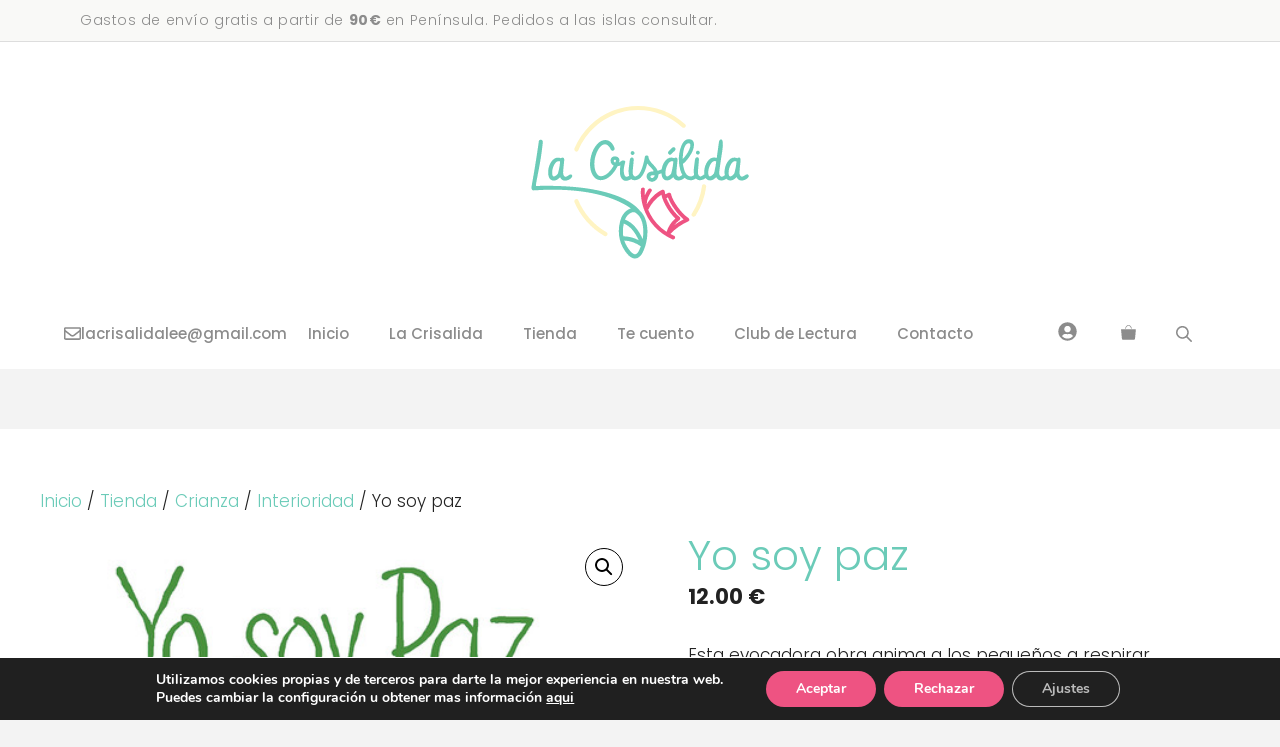

--- FILE ---
content_type: text/html; charset=UTF-8
request_url: https://lacrisalidalee.com/tienda/yo-soy-paz/
body_size: 38992
content:
<!DOCTYPE html>
<html lang="es">
<head>
	<meta charset="UTF-8">
	<title>Yo soy paz - La Crisálida</title>
	<style>img:is([sizes="auto" i], [sizes^="auto," i]) { contain-intrinsic-size: 3000px 1500px }</style>
	<meta name="viewport" content="width=device-width, initial-scale=1"><meta name="description" content="Esta evocadora obra anima a los pequeños a respirar, serenarse, saborear, oler, tocar y estar presentes en el aquí y el ahora.">
<meta name="robots" content="index, follow, max-snippet:-1, max-image-preview:large, max-video-preview:-1">
<link rel="canonical" href="https://lacrisalidalee.com/tienda/yo-soy-paz/">
<meta property="og:url" content="https://lacrisalidalee.com/tienda/yo-soy-paz/">
<meta property="og:site_name" content="La Crisálida">
<meta property="og:locale" content="es_ES">
<meta property="og:type" content="product">
<meta property="article:author" content="https://www.facebook.com/lacrisalidalee/">
<meta property="article:publisher" content="https://www.facebook.com/lacrisalidalee/">
<meta property="og:title" content="Yo soy paz - La Crisálida">
<meta property="og:description" content="Esta evocadora obra anima a los pequeños a respirar, serenarse, saborear, oler, tocar y estar presentes en el aquí y el ahora.">
<meta property="og:image" content="https://lacrisalidalee.com/wp-content/uploads/yo-soy-paz.jpg">
<meta property="og:image:secure_url" content="https://lacrisalidalee.com/wp-content/uploads/yo-soy-paz.jpg">
<meta property="og:image:width" content="500">
<meta property="og:image:height" content="585">
<meta property="fb:pages" content="">
<meta property="fb:admins" content="">
<meta property="fb:app_id" content="">
<meta name="twitter:card" content="summary">
<meta name="twitter:title" content="Yo soy paz - La Crisálida">
<meta name="twitter:description" content="Esta evocadora obra anima a los pequeños a respirar, serenarse, saborear, oler, tocar y estar presentes en el aquí y el ahora.">
<meta name="twitter:image" content="https://lacrisalidalee.com/wp-content/uploads/yo-soy-paz.jpg">
<link rel='dns-prefetch' href='//capi-automation.s3.us-east-2.amazonaws.com' />
<link href='https://fonts.gstatic.com' crossorigin rel='preconnect' />
<link href='https://fonts.googleapis.com' crossorigin rel='preconnect' />
<link rel="alternate" type="application/rss+xml" title="La Crisálida &raquo; Feed" href="https://lacrisalidalee.com/feed/" />
<link rel="alternate" type="application/rss+xml" title="La Crisálida &raquo; Feed de los comentarios" href="https://lacrisalidalee.com/comments/feed/" />
<link rel="alternate" type="text/calendar" title="La Crisálida &raquo; iCal Feed" href="https://lacrisalidalee.com/agenda/?ical=1" />
<link rel="alternate" type="application/rss+xml" title="La Crisálida &raquo; Comentario Yo soy paz del feed" href="https://lacrisalidalee.com/tienda/yo-soy-paz/feed/" />
<script>
window._wpemojiSettings = {"baseUrl":"https:\/\/s.w.org\/images\/core\/emoji\/16.0.1\/72x72\/","ext":".png","svgUrl":"https:\/\/s.w.org\/images\/core\/emoji\/16.0.1\/svg\/","svgExt":".svg","source":{"concatemoji":"https:\/\/lacrisalidalee.com\/wp-includes\/js\/wp-emoji-release.min.js?ver=6.8.3"}};
/*! This file is auto-generated */
!function(s,n){var o,i,e;function c(e){try{var t={supportTests:e,timestamp:(new Date).valueOf()};sessionStorage.setItem(o,JSON.stringify(t))}catch(e){}}function p(e,t,n){e.clearRect(0,0,e.canvas.width,e.canvas.height),e.fillText(t,0,0);var t=new Uint32Array(e.getImageData(0,0,e.canvas.width,e.canvas.height).data),a=(e.clearRect(0,0,e.canvas.width,e.canvas.height),e.fillText(n,0,0),new Uint32Array(e.getImageData(0,0,e.canvas.width,e.canvas.height).data));return t.every(function(e,t){return e===a[t]})}function u(e,t){e.clearRect(0,0,e.canvas.width,e.canvas.height),e.fillText(t,0,0);for(var n=e.getImageData(16,16,1,1),a=0;a<n.data.length;a++)if(0!==n.data[a])return!1;return!0}function f(e,t,n,a){switch(t){case"flag":return n(e,"\ud83c\udff3\ufe0f\u200d\u26a7\ufe0f","\ud83c\udff3\ufe0f\u200b\u26a7\ufe0f")?!1:!n(e,"\ud83c\udde8\ud83c\uddf6","\ud83c\udde8\u200b\ud83c\uddf6")&&!n(e,"\ud83c\udff4\udb40\udc67\udb40\udc62\udb40\udc65\udb40\udc6e\udb40\udc67\udb40\udc7f","\ud83c\udff4\u200b\udb40\udc67\u200b\udb40\udc62\u200b\udb40\udc65\u200b\udb40\udc6e\u200b\udb40\udc67\u200b\udb40\udc7f");case"emoji":return!a(e,"\ud83e\udedf")}return!1}function g(e,t,n,a){var r="undefined"!=typeof WorkerGlobalScope&&self instanceof WorkerGlobalScope?new OffscreenCanvas(300,150):s.createElement("canvas"),o=r.getContext("2d",{willReadFrequently:!0}),i=(o.textBaseline="top",o.font="600 32px Arial",{});return e.forEach(function(e){i[e]=t(o,e,n,a)}),i}function t(e){var t=s.createElement("script");t.src=e,t.defer=!0,s.head.appendChild(t)}"undefined"!=typeof Promise&&(o="wpEmojiSettingsSupports",i=["flag","emoji"],n.supports={everything:!0,everythingExceptFlag:!0},e=new Promise(function(e){s.addEventListener("DOMContentLoaded",e,{once:!0})}),new Promise(function(t){var n=function(){try{var e=JSON.parse(sessionStorage.getItem(o));if("object"==typeof e&&"number"==typeof e.timestamp&&(new Date).valueOf()<e.timestamp+604800&&"object"==typeof e.supportTests)return e.supportTests}catch(e){}return null}();if(!n){if("undefined"!=typeof Worker&&"undefined"!=typeof OffscreenCanvas&&"undefined"!=typeof URL&&URL.createObjectURL&&"undefined"!=typeof Blob)try{var e="postMessage("+g.toString()+"("+[JSON.stringify(i),f.toString(),p.toString(),u.toString()].join(",")+"));",a=new Blob([e],{type:"text/javascript"}),r=new Worker(URL.createObjectURL(a),{name:"wpTestEmojiSupports"});return void(r.onmessage=function(e){c(n=e.data),r.terminate(),t(n)})}catch(e){}c(n=g(i,f,p,u))}t(n)}).then(function(e){for(var t in e)n.supports[t]=e[t],n.supports.everything=n.supports.everything&&n.supports[t],"flag"!==t&&(n.supports.everythingExceptFlag=n.supports.everythingExceptFlag&&n.supports[t]);n.supports.everythingExceptFlag=n.supports.everythingExceptFlag&&!n.supports.flag,n.DOMReady=!1,n.readyCallback=function(){n.DOMReady=!0}}).then(function(){return e}).then(function(){var e;n.supports.everything||(n.readyCallback(),(e=n.source||{}).concatemoji?t(e.concatemoji):e.wpemoji&&e.twemoji&&(t(e.twemoji),t(e.wpemoji)))}))}((window,document),window._wpemojiSettings);
</script>
<style id='wp-emoji-styles-inline-css'>

	img.wp-smiley, img.emoji {
		display: inline !important;
		border: none !important;
		box-shadow: none !important;
		height: 1em !important;
		width: 1em !important;
		margin: 0 0.07em !important;
		vertical-align: -0.1em !important;
		background: none !important;
		padding: 0 !important;
	}
</style>
<link rel='stylesheet' id='wp-block-library-css' href='https://lacrisalidalee.com/wp-includes/css/dist/block-library/style.min.css?ver=6.8.3' media='all' />
<style id='classic-theme-styles-inline-css'>
/*! This file is auto-generated */
.wp-block-button__link{color:#fff;background-color:#32373c;border-radius:9999px;box-shadow:none;text-decoration:none;padding:calc(.667em + 2px) calc(1.333em + 2px);font-size:1.125em}.wp-block-file__button{background:#32373c;color:#fff;text-decoration:none}
</style>
<style id='joinchat-button-style-inline-css'>
.wp-block-joinchat-button{border:none!important;text-align:center}.wp-block-joinchat-button figure{display:table;margin:0 auto;padding:0}.wp-block-joinchat-button figcaption{font:normal normal 400 .6em/2em var(--wp--preset--font-family--system-font,sans-serif);margin:0;padding:0}.wp-block-joinchat-button .joinchat-button__qr{background-color:#fff;border:6px solid #25d366;border-radius:30px;box-sizing:content-box;display:block;height:200px;margin:auto;overflow:hidden;padding:10px;width:200px}.wp-block-joinchat-button .joinchat-button__qr canvas,.wp-block-joinchat-button .joinchat-button__qr img{display:block;margin:auto}.wp-block-joinchat-button .joinchat-button__link{align-items:center;background-color:#25d366;border:6px solid #25d366;border-radius:30px;display:inline-flex;flex-flow:row nowrap;justify-content:center;line-height:1.25em;margin:0 auto;text-decoration:none}.wp-block-joinchat-button .joinchat-button__link:before{background:transparent var(--joinchat-ico) no-repeat center;background-size:100%;content:"";display:block;height:1.5em;margin:-.75em .75em -.75em 0;width:1.5em}.wp-block-joinchat-button figure+.joinchat-button__link{margin-top:10px}@media (orientation:landscape)and (min-height:481px),(orientation:portrait)and (min-width:481px){.wp-block-joinchat-button.joinchat-button--qr-only figure+.joinchat-button__link{display:none}}@media (max-width:480px),(orientation:landscape)and (max-height:480px){.wp-block-joinchat-button figure{display:none}}

</style>
<style id='global-styles-inline-css'>
:root{--wp--preset--aspect-ratio--square: 1;--wp--preset--aspect-ratio--4-3: 4/3;--wp--preset--aspect-ratio--3-4: 3/4;--wp--preset--aspect-ratio--3-2: 3/2;--wp--preset--aspect-ratio--2-3: 2/3;--wp--preset--aspect-ratio--16-9: 16/9;--wp--preset--aspect-ratio--9-16: 9/16;--wp--preset--color--black: #000000;--wp--preset--color--cyan-bluish-gray: #abb8c3;--wp--preset--color--white: #ffffff;--wp--preset--color--pale-pink: #f78da7;--wp--preset--color--vivid-red: #cf2e2e;--wp--preset--color--luminous-vivid-orange: #ff6900;--wp--preset--color--luminous-vivid-amber: #fcb900;--wp--preset--color--light-green-cyan: #7bdcb5;--wp--preset--color--vivid-green-cyan: #00d084;--wp--preset--color--pale-cyan-blue: #8ed1fc;--wp--preset--color--vivid-cyan-blue: #0693e3;--wp--preset--color--vivid-purple: #9b51e0;--wp--preset--color--contrast: var(--contrast);--wp--preset--color--contrast-2: var(--contrast-2);--wp--preset--color--contrast-3: var(--contrast-3);--wp--preset--color--base: var(--base);--wp--preset--color--base-2: var(--base-2);--wp--preset--color--accent: var(--accent);--wp--preset--color--accent-2: var(--accent-2);--wp--preset--color--accent-3: var(--accent-3);--wp--preset--color--global-color-9: var(--global-color-9);--wp--preset--color--global-color-10: var(--global-color-10);--wp--preset--color--global-color-11: var(--global-color-11);--wp--preset--color--global-color-12: var(--global-color-12);--wp--preset--gradient--vivid-cyan-blue-to-vivid-purple: linear-gradient(135deg,rgba(6,147,227,1) 0%,rgb(155,81,224) 100%);--wp--preset--gradient--light-green-cyan-to-vivid-green-cyan: linear-gradient(135deg,rgb(122,220,180) 0%,rgb(0,208,130) 100%);--wp--preset--gradient--luminous-vivid-amber-to-luminous-vivid-orange: linear-gradient(135deg,rgba(252,185,0,1) 0%,rgba(255,105,0,1) 100%);--wp--preset--gradient--luminous-vivid-orange-to-vivid-red: linear-gradient(135deg,rgba(255,105,0,1) 0%,rgb(207,46,46) 100%);--wp--preset--gradient--very-light-gray-to-cyan-bluish-gray: linear-gradient(135deg,rgb(238,238,238) 0%,rgb(169,184,195) 100%);--wp--preset--gradient--cool-to-warm-spectrum: linear-gradient(135deg,rgb(74,234,220) 0%,rgb(151,120,209) 20%,rgb(207,42,186) 40%,rgb(238,44,130) 60%,rgb(251,105,98) 80%,rgb(254,248,76) 100%);--wp--preset--gradient--blush-light-purple: linear-gradient(135deg,rgb(255,206,236) 0%,rgb(152,150,240) 100%);--wp--preset--gradient--blush-bordeaux: linear-gradient(135deg,rgb(254,205,165) 0%,rgb(254,45,45) 50%,rgb(107,0,62) 100%);--wp--preset--gradient--luminous-dusk: linear-gradient(135deg,rgb(255,203,112) 0%,rgb(199,81,192) 50%,rgb(65,88,208) 100%);--wp--preset--gradient--pale-ocean: linear-gradient(135deg,rgb(255,245,203) 0%,rgb(182,227,212) 50%,rgb(51,167,181) 100%);--wp--preset--gradient--electric-grass: linear-gradient(135deg,rgb(202,248,128) 0%,rgb(113,206,126) 100%);--wp--preset--gradient--midnight: linear-gradient(135deg,rgb(2,3,129) 0%,rgb(40,116,252) 100%);--wp--preset--font-size--small: 13px;--wp--preset--font-size--medium: 20px;--wp--preset--font-size--large: 36px;--wp--preset--font-size--x-large: 42px;--wp--preset--spacing--20: 0.44rem;--wp--preset--spacing--30: 0.67rem;--wp--preset--spacing--40: 1rem;--wp--preset--spacing--50: 1.5rem;--wp--preset--spacing--60: 2.25rem;--wp--preset--spacing--70: 3.38rem;--wp--preset--spacing--80: 5.06rem;--wp--preset--shadow--natural: 6px 6px 9px rgba(0, 0, 0, 0.2);--wp--preset--shadow--deep: 12px 12px 50px rgba(0, 0, 0, 0.4);--wp--preset--shadow--sharp: 6px 6px 0px rgba(0, 0, 0, 0.2);--wp--preset--shadow--outlined: 6px 6px 0px -3px rgba(255, 255, 255, 1), 6px 6px rgba(0, 0, 0, 1);--wp--preset--shadow--crisp: 6px 6px 0px rgba(0, 0, 0, 1);}:where(.is-layout-flex){gap: 0.5em;}:where(.is-layout-grid){gap: 0.5em;}body .is-layout-flex{display: flex;}.is-layout-flex{flex-wrap: wrap;align-items: center;}.is-layout-flex > :is(*, div){margin: 0;}body .is-layout-grid{display: grid;}.is-layout-grid > :is(*, div){margin: 0;}:where(.wp-block-columns.is-layout-flex){gap: 2em;}:where(.wp-block-columns.is-layout-grid){gap: 2em;}:where(.wp-block-post-template.is-layout-flex){gap: 1.25em;}:where(.wp-block-post-template.is-layout-grid){gap: 1.25em;}.has-black-color{color: var(--wp--preset--color--black) !important;}.has-cyan-bluish-gray-color{color: var(--wp--preset--color--cyan-bluish-gray) !important;}.has-white-color{color: var(--wp--preset--color--white) !important;}.has-pale-pink-color{color: var(--wp--preset--color--pale-pink) !important;}.has-vivid-red-color{color: var(--wp--preset--color--vivid-red) !important;}.has-luminous-vivid-orange-color{color: var(--wp--preset--color--luminous-vivid-orange) !important;}.has-luminous-vivid-amber-color{color: var(--wp--preset--color--luminous-vivid-amber) !important;}.has-light-green-cyan-color{color: var(--wp--preset--color--light-green-cyan) !important;}.has-vivid-green-cyan-color{color: var(--wp--preset--color--vivid-green-cyan) !important;}.has-pale-cyan-blue-color{color: var(--wp--preset--color--pale-cyan-blue) !important;}.has-vivid-cyan-blue-color{color: var(--wp--preset--color--vivid-cyan-blue) !important;}.has-vivid-purple-color{color: var(--wp--preset--color--vivid-purple) !important;}.has-black-background-color{background-color: var(--wp--preset--color--black) !important;}.has-cyan-bluish-gray-background-color{background-color: var(--wp--preset--color--cyan-bluish-gray) !important;}.has-white-background-color{background-color: var(--wp--preset--color--white) !important;}.has-pale-pink-background-color{background-color: var(--wp--preset--color--pale-pink) !important;}.has-vivid-red-background-color{background-color: var(--wp--preset--color--vivid-red) !important;}.has-luminous-vivid-orange-background-color{background-color: var(--wp--preset--color--luminous-vivid-orange) !important;}.has-luminous-vivid-amber-background-color{background-color: var(--wp--preset--color--luminous-vivid-amber) !important;}.has-light-green-cyan-background-color{background-color: var(--wp--preset--color--light-green-cyan) !important;}.has-vivid-green-cyan-background-color{background-color: var(--wp--preset--color--vivid-green-cyan) !important;}.has-pale-cyan-blue-background-color{background-color: var(--wp--preset--color--pale-cyan-blue) !important;}.has-vivid-cyan-blue-background-color{background-color: var(--wp--preset--color--vivid-cyan-blue) !important;}.has-vivid-purple-background-color{background-color: var(--wp--preset--color--vivid-purple) !important;}.has-black-border-color{border-color: var(--wp--preset--color--black) !important;}.has-cyan-bluish-gray-border-color{border-color: var(--wp--preset--color--cyan-bluish-gray) !important;}.has-white-border-color{border-color: var(--wp--preset--color--white) !important;}.has-pale-pink-border-color{border-color: var(--wp--preset--color--pale-pink) !important;}.has-vivid-red-border-color{border-color: var(--wp--preset--color--vivid-red) !important;}.has-luminous-vivid-orange-border-color{border-color: var(--wp--preset--color--luminous-vivid-orange) !important;}.has-luminous-vivid-amber-border-color{border-color: var(--wp--preset--color--luminous-vivid-amber) !important;}.has-light-green-cyan-border-color{border-color: var(--wp--preset--color--light-green-cyan) !important;}.has-vivid-green-cyan-border-color{border-color: var(--wp--preset--color--vivid-green-cyan) !important;}.has-pale-cyan-blue-border-color{border-color: var(--wp--preset--color--pale-cyan-blue) !important;}.has-vivid-cyan-blue-border-color{border-color: var(--wp--preset--color--vivid-cyan-blue) !important;}.has-vivid-purple-border-color{border-color: var(--wp--preset--color--vivid-purple) !important;}.has-vivid-cyan-blue-to-vivid-purple-gradient-background{background: var(--wp--preset--gradient--vivid-cyan-blue-to-vivid-purple) !important;}.has-light-green-cyan-to-vivid-green-cyan-gradient-background{background: var(--wp--preset--gradient--light-green-cyan-to-vivid-green-cyan) !important;}.has-luminous-vivid-amber-to-luminous-vivid-orange-gradient-background{background: var(--wp--preset--gradient--luminous-vivid-amber-to-luminous-vivid-orange) !important;}.has-luminous-vivid-orange-to-vivid-red-gradient-background{background: var(--wp--preset--gradient--luminous-vivid-orange-to-vivid-red) !important;}.has-very-light-gray-to-cyan-bluish-gray-gradient-background{background: var(--wp--preset--gradient--very-light-gray-to-cyan-bluish-gray) !important;}.has-cool-to-warm-spectrum-gradient-background{background: var(--wp--preset--gradient--cool-to-warm-spectrum) !important;}.has-blush-light-purple-gradient-background{background: var(--wp--preset--gradient--blush-light-purple) !important;}.has-blush-bordeaux-gradient-background{background: var(--wp--preset--gradient--blush-bordeaux) !important;}.has-luminous-dusk-gradient-background{background: var(--wp--preset--gradient--luminous-dusk) !important;}.has-pale-ocean-gradient-background{background: var(--wp--preset--gradient--pale-ocean) !important;}.has-electric-grass-gradient-background{background: var(--wp--preset--gradient--electric-grass) !important;}.has-midnight-gradient-background{background: var(--wp--preset--gradient--midnight) !important;}.has-small-font-size{font-size: var(--wp--preset--font-size--small) !important;}.has-medium-font-size{font-size: var(--wp--preset--font-size--medium) !important;}.has-large-font-size{font-size: var(--wp--preset--font-size--large) !important;}.has-x-large-font-size{font-size: var(--wp--preset--font-size--x-large) !important;}
:where(.wp-block-post-template.is-layout-flex){gap: 1.25em;}:where(.wp-block-post-template.is-layout-grid){gap: 1.25em;}
:where(.wp-block-columns.is-layout-flex){gap: 2em;}:where(.wp-block-columns.is-layout-grid){gap: 2em;}
:root :where(.wp-block-pullquote){font-size: 1.5em;line-height: 1.6;}
</style>
<link rel='stylesheet' id='flexy-breadcrumb-css' href='https://lacrisalidalee.com/wp-content/plugins/flexy-breadcrumb/public/css/flexy-breadcrumb-public.css?ver=1.2.1' media='all' />
<link rel='stylesheet' id='flexy-breadcrumb-font-awesome-css' href='https://lacrisalidalee.com/wp-content/plugins/flexy-breadcrumb/public/css/font-awesome.min.css?ver=4.7.0' media='all' />
<link rel='stylesheet' id='photoswipe-css' href='https://lacrisalidalee.com/wp-content/plugins/woocommerce/assets/css/photoswipe/photoswipe.min.css?ver=10.4.3' media='all' />
<link rel='stylesheet' id='photoswipe-default-skin-css' href='https://lacrisalidalee.com/wp-content/plugins/woocommerce/assets/css/photoswipe/default-skin/default-skin.min.css?ver=10.4.3' media='all' />
<link rel='stylesheet' id='woocommerce-layout-css' href='https://lacrisalidalee.com/wp-content/plugins/woocommerce/assets/css/woocommerce-layout.css?ver=10.4.3' media='all' />
<link rel='stylesheet' id='woocommerce-smallscreen-css' href='https://lacrisalidalee.com/wp-content/plugins/woocommerce/assets/css/woocommerce-smallscreen.css?ver=10.4.3' media='only screen and (max-width: 768px)' />
<link rel='stylesheet' id='woocommerce-general-css' href='https://lacrisalidalee.com/wp-content/plugins/woocommerce/assets/css/woocommerce.css?ver=10.4.3' media='all' />
<style id='woocommerce-inline-inline-css'>
.woocommerce form .form-row .required { visibility: visible; }
</style>
<link rel='stylesheet' id='dgwt-wcas-style-css' href='https://lacrisalidalee.com/wp-content/plugins/ajax-search-for-woocommerce-premium/assets/css/style.min.css?ver=1.28.1' media='all' />
<link rel='stylesheet' id='generate-comments-css' href='https://lacrisalidalee.com/wp-content/themes/generatepress/assets/css/components/comments.min.css?ver=3.6.1' media='all' />
<link rel='stylesheet' id='generate-widget-areas-css' href='https://lacrisalidalee.com/wp-content/themes/generatepress/assets/css/components/widget-areas.min.css?ver=3.6.1' media='all' />
<link rel='stylesheet' id='generate-style-css' href='https://lacrisalidalee.com/wp-content/themes/generatepress/assets/css/main.min.css?ver=3.6.1' media='all' />
<style id='generate-style-inline-css'>
body{background-color:#f3f3f3;color:#222222;}a{color:var(--accent);}a:hover, a:focus, a:active{color:var(--accent-2);}.grid-container{max-width:1300px;}.wp-block-group__inner-container{max-width:1300px;margin-left:auto;margin-right:auto;}.site-header .header-image{width:220px;}:root{--contrast:#222222;--contrast-2:#dddddd;--contrast-3:#efefed;--base:#f9f9f7;--base-2:#ffffff;--accent:#6bcbb8;--accent-2:#ee5382;--accent-3:#fff4c3;--global-color-9:#f2d3df;--global-color-10:#d4e8e3;--global-color-11:#fffbec;--global-color-12:#8c8c8c;}:root .has-contrast-color{color:var(--contrast);}:root .has-contrast-background-color{background-color:var(--contrast);}:root .has-contrast-2-color{color:var(--contrast-2);}:root .has-contrast-2-background-color{background-color:var(--contrast-2);}:root .has-contrast-3-color{color:var(--contrast-3);}:root .has-contrast-3-background-color{background-color:var(--contrast-3);}:root .has-base-color{color:var(--base);}:root .has-base-background-color{background-color:var(--base);}:root .has-base-2-color{color:var(--base-2);}:root .has-base-2-background-color{background-color:var(--base-2);}:root .has-accent-color{color:var(--accent);}:root .has-accent-background-color{background-color:var(--accent);}:root .has-accent-2-color{color:var(--accent-2);}:root .has-accent-2-background-color{background-color:var(--accent-2);}:root .has-accent-3-color{color:var(--accent-3);}:root .has-accent-3-background-color{background-color:var(--accent-3);}:root .has-global-color-9-color{color:var(--global-color-9);}:root .has-global-color-9-background-color{background-color:var(--global-color-9);}:root .has-global-color-10-color{color:var(--global-color-10);}:root .has-global-color-10-background-color{background-color:var(--global-color-10);}:root .has-global-color-11-color{color:var(--global-color-11);}:root .has-global-color-11-background-color{background-color:var(--global-color-11);}:root .has-global-color-12-color{color:var(--global-color-12);}:root .has-global-color-12-background-color{background-color:var(--global-color-12);}h1{font-family:Poppins, sans-serif;font-weight:300;font-size:42px;}@media (max-width:768px){h1{font-size:35px;}}h2{font-family:Poppins, sans-serif;font-weight:700;font-size:36px;}@media (max-width:768px){h2{font-size:32px;}}h3{font-family:Poppins, sans-serif;font-weight:700;font-size:30px;line-height:1.5em;}@media (max-width:768px){h3{font-size:26px;}}h4{font-family:Poppins, sans-serif;font-weight:300;font-size:24px;}@media (max-width:768px){h4{font-size:22px;}}h5{font-family:Poppins, sans-serif;font-weight:700;font-size:20px;}@media (max-width:768px){h5{font-size:19px;}}h6{font-family:Poppins, sans-serif;font-weight:300;font-size:18px;}@media (max-width:768px){h6{font-size:17px;}}body, button, input, select, textarea{font-family:Poppins, sans-serif;font-weight:300;}.main-navigation a, .main-navigation .menu-toggle, .main-navigation .menu-bar-items{font-family:Poppins, sans-serif;font-weight:500;font-size:15px;}.main-title{font-weight:700;text-transform:uppercase;font-size:30px;letter-spacing:0.05em;}.top-bar{background-color:#636363;color:#ffffff;}.top-bar a{color:#ffffff;}.top-bar a:hover{color:#303030;}.site-header{background-color:var(--base-2);}.site-header a{color:var(--accent);}.site-header a:hover{color:var(--accent-2);}.main-title a,.main-title a:hover{color:var(--accent-2);}.site-description{color:var(--contrast-2);}.mobile-menu-control-wrapper .menu-toggle,.mobile-menu-control-wrapper .menu-toggle:hover,.mobile-menu-control-wrapper .menu-toggle:focus,.has-inline-mobile-toggle #site-navigation.toggled{background-color:rgba(0, 0, 0, 0.02);}.main-navigation,.main-navigation ul ul{background-color:var(--base-2);}.main-navigation .main-nav ul li a, .main-navigation .menu-toggle, .main-navigation .menu-bar-items{color:var(--global-color-12);}.main-navigation .main-nav ul li:not([class*="current-menu-"]):hover > a, .main-navigation .main-nav ul li:not([class*="current-menu-"]):focus > a, .main-navigation .main-nav ul li.sfHover:not([class*="current-menu-"]) > a, .main-navigation .menu-bar-item:hover > a, .main-navigation .menu-bar-item.sfHover > a{color:var(--accent);}button.menu-toggle:hover,button.menu-toggle:focus{color:var(--global-color-12);}.main-navigation .main-nav ul li[class*="current-menu-"] > a{color:var(--accent-2);}.navigation-search input[type="search"],.navigation-search input[type="search"]:active, .navigation-search input[type="search"]:focus, .main-navigation .main-nav ul li.search-item.active > a, .main-navigation .menu-bar-items .search-item.active > a{color:var(--accent);}.main-navigation ul ul{background-color:var(--contrast-3);}.main-navigation .main-nav ul ul li a{color:var(--contrast);}.main-navigation .main-nav ul ul li:not([class*="current-menu-"]):hover > a,.main-navigation .main-nav ul ul li:not([class*="current-menu-"]):focus > a, .main-navigation .main-nav ul ul li.sfHover:not([class*="current-menu-"]) > a{color:var(--base);background-color:var(--contrast-3);}.main-navigation .main-nav ul ul li[class*="current-menu-"] > a{color:var(--base);background-color:var(--contrast-3);}.separate-containers .inside-article, .separate-containers .comments-area, .separate-containers .page-header, .one-container .container, .separate-containers .paging-navigation, .inside-page-header{color:var(--contrast);background-color:#ffffff;}.inside-article a,.paging-navigation a,.comments-area a,.page-header a{color:var(--accent);}.inside-article a:hover,.paging-navigation a:hover,.comments-area a:hover,.page-header a:hover{color:var(--accent-2);}.entry-header h1,.page-header h1{color:var(--accent);}.entry-title a{color:var(--contrast);}.entry-title a:hover{color:var(--contrast);}.entry-meta{color:#595959;}.entry-meta a{color:var(--accent);}.entry-meta a:hover{color:var(--accent-2);}h1{color:var(--accent);}h2{color:var(--accent);}h3{color:var(--accent);}h4{color:var(--accent);}h5{color:var(--accent);}h6{color:var(--accent);}.sidebar .widget{background-color:#ffffff;}.footer-widgets{background-color:#ffffff;}.footer-widgets .widget-title{color:#000000;}.site-info{color:#ffffff;background-color:#55555e;}.site-info a{color:#ffffff;}.site-info a:hover{color:#d3d3d3;}.footer-bar .widget_nav_menu .current-menu-item a{color:#d3d3d3;}input[type="text"],input[type="email"],input[type="url"],input[type="password"],input[type="search"],input[type="tel"],input[type="number"],textarea,select{color:var(--accent);background-color:var(--base);border-color:var(--contrast-3);}input[type="text"]:focus,input[type="email"]:focus,input[type="url"]:focus,input[type="password"]:focus,input[type="search"]:focus,input[type="tel"]:focus,input[type="number"]:focus,textarea:focus,select:focus{color:var(--contrast);background-color:#ffffff;border-color:var(--accent-3);}button,html input[type="button"],input[type="reset"],input[type="submit"],a.button,a.wp-block-button__link:not(.has-background){color:#ffffff;background-color:var(--accent);}button:hover,html input[type="button"]:hover,input[type="reset"]:hover,input[type="submit"]:hover,a.button:hover,button:focus,html input[type="button"]:focus,input[type="reset"]:focus,input[type="submit"]:focus,a.button:focus,a.wp-block-button__link:not(.has-background):active,a.wp-block-button__link:not(.has-background):focus,a.wp-block-button__link:not(.has-background):hover{color:#ffffff;background-color:var(--accent-2);}a.generate-back-to-top{background-color:rgba( 0,0,0,0.4 );color:#ffffff;}a.generate-back-to-top:hover,a.generate-back-to-top:focus{background-color:rgba( 0,0,0,0.6 );color:#ffffff;}:root{--gp-search-modal-bg-color:var(--base-2);--gp-search-modal-text-color:var(--contrast);--gp-search-modal-overlay-bg-color:rgba(0,0,0,0.2);}@media (max-width: 760px){.main-navigation .menu-bar-item:hover > a, .main-navigation .menu-bar-item.sfHover > a{background:none;color:var(--global-color-12);}}.inside-header{padding:60px 40px 20px 40px;}.nav-below-header .main-navigation .inside-navigation.grid-container, .nav-above-header .main-navigation .inside-navigation.grid-container{padding:0px 20px 0px 20px;}.separate-containers .inside-article, .separate-containers .comments-area, .separate-containers .page-header, .separate-containers .paging-navigation, .one-container .site-content, .inside-page-header{padding:60px 40px 60px 40px;}.site-main .wp-block-group__inner-container{padding:60px 40px 60px 40px;}.separate-containers .paging-navigation{padding-top:20px;padding-bottom:20px;}.entry-content .alignwide, body:not(.no-sidebar) .entry-content .alignfull{margin-left:-40px;width:calc(100% + 80px);max-width:calc(100% + 80px);}.sidebar .widget, .page-header, .widget-area .main-navigation, .site-main > *{margin-bottom:60px;}.separate-containers .site-main{margin:60px;}.both-right .inside-left-sidebar,.both-left .inside-left-sidebar{margin-right:30px;}.both-right .inside-right-sidebar,.both-left .inside-right-sidebar{margin-left:30px;}.one-container.archive .post:not(:last-child):not(.is-loop-template-item), .one-container.blog .post:not(:last-child):not(.is-loop-template-item){padding-bottom:60px;}.separate-containers .featured-image{margin-top:60px;}.separate-containers .inside-right-sidebar, .separate-containers .inside-left-sidebar{margin-top:60px;margin-bottom:60px;}.main-navigation .main-nav ul li a,.menu-toggle,.main-navigation .menu-bar-item > a{line-height:70px;}.navigation-search input[type="search"]{height:70px;}.rtl .menu-item-has-children .dropdown-menu-toggle{padding-left:20px;}.rtl .main-navigation .main-nav ul li.menu-item-has-children > a{padding-right:20px;}@media (max-width:768px){.separate-containers .inside-article, .separate-containers .comments-area, .separate-containers .page-header, .separate-containers .paging-navigation, .one-container .site-content, .inside-page-header{padding:40px 30px 40px 30px;}.site-main .wp-block-group__inner-container{padding:40px 30px 40px 30px;}.inside-top-bar{padding-right:30px;padding-left:30px;}.inside-header{padding-top:40px;padding-right:30px;padding-left:30px;}.widget-area .widget{padding-top:30px;padding-right:30px;padding-bottom:30px;padding-left:30px;}.footer-widgets-container{padding-top:30px;padding-right:30px;padding-bottom:30px;padding-left:30px;}.inside-site-info{padding-right:30px;padding-left:30px;}.entry-content .alignwide, body:not(.no-sidebar) .entry-content .alignfull{margin-left:-30px;width:calc(100% + 60px);max-width:calc(100% + 60px);}.one-container .site-main .paging-navigation{margin-bottom:60px;}}/* End cached CSS */.is-right-sidebar{width:30%;}.is-left-sidebar{width:30%;}.site-content .content-area{width:100%;}@media (max-width: 760px){.main-navigation .menu-toggle,.sidebar-nav-mobile:not(#sticky-placeholder){display:block;}.main-navigation ul,.gen-sidebar-nav,.main-navigation:not(.slideout-navigation):not(.toggled) .main-nav > ul,.has-inline-mobile-toggle #site-navigation .inside-navigation > *:not(.navigation-search):not(.main-nav){display:none;}.nav-align-right .inside-navigation,.nav-align-center .inside-navigation{justify-content:space-between;}}
body{background-repeat:no-repeat;}.site-header{background-repeat:no-repeat;background-size:cover;}
.dynamic-author-image-rounded{border-radius:100%;}.dynamic-featured-image, .dynamic-author-image{vertical-align:middle;}.one-container.blog .dynamic-content-template:not(:last-child), .one-container.archive .dynamic-content-template:not(:last-child){padding-bottom:0px;}.dynamic-entry-excerpt > p:last-child{margin-bottom:0px;}
.main-navigation .main-nav ul li a,.menu-toggle,.main-navigation .menu-bar-item > a{transition: line-height 300ms ease}.sticky-enabled .gen-sidebar-nav.is_stuck .main-navigation {margin-bottom: 0px;}.sticky-enabled .gen-sidebar-nav.is_stuck {z-index: 500;}.sticky-enabled .main-navigation.is_stuck {box-shadow: 0 2px 2px -2px rgba(0, 0, 0, .2);}.navigation-stick:not(.gen-sidebar-nav) {left: 0;right: 0;width: 100% !important;}.nav-float-right .navigation-stick {width: 100% !important;left: 0;}.nav-float-right .navigation-stick .navigation-branding {margin-right: auto;}.main-navigation.has-sticky-branding:not(.grid-container) .inside-navigation:not(.grid-container) .navigation-branding{margin-left: 10px;}.main-navigation.navigation-stick.has-sticky-branding .inside-navigation.grid-container{padding-left:40px;padding-right:40px;}@media (max-width:768px){.main-navigation.navigation-stick.has-sticky-branding .inside-navigation.grid-container{padding-left:0;padding-right:0;}}
@media (max-width: 760px){.main-navigation .menu-toggle,.main-navigation .mobile-bar-items a,.main-navigation .menu-bar-item > a{padding-left:6px;padding-right:6px;}.main-navigation .main-nav ul li a,.main-navigation .menu-toggle,.main-navigation .mobile-bar-items a,.main-navigation .menu-bar-item > a{line-height:30px;}.main-navigation .site-logo.navigation-logo img, .mobile-header-navigation .site-logo.mobile-header-logo img, .navigation-search input[type="search"]{height:30px;}}@media (max-width: 1024px),(min-width:1025px){.main-navigation.sticky-navigation-transition .main-nav > ul > li > a,.sticky-navigation-transition .menu-toggle,.main-navigation.sticky-navigation-transition .menu-bar-item > a, .sticky-navigation-transition .navigation-branding .main-title{line-height:106px;}.main-navigation.sticky-navigation-transition .site-logo img, .main-navigation.sticky-navigation-transition .navigation-search input[type="search"], .main-navigation.sticky-navigation-transition .navigation-branding img{height:106px;}}.main-navigation.slideout-navigation .main-nav > ul > li > a{line-height:50px;}
</style>
<link rel='stylesheet' id='generate-child-css' href='https://lacrisalidalee.com/wp-content/themes/generatepress_child/style.css?ver=1740389626' media='all' />
<link rel='stylesheet' id='generate-google-fonts-css' href='https://fonts.googleapis.com/css?family=Poppins%3A100%2C100italic%2C200%2C200italic%2C300%2C300italic%2Cregular%2Citalic%2C500%2C500italic%2C600%2C600italic%2C700%2C700italic%2C800%2C800italic%2C900%2C900italic%7CLora%3Aregular%2C500%2C600%2C700%2Citalic%2C500italic%2C600italic%2C700italic&#038;display=auto&#038;ver=3.6.1' media='all' />
<link rel='stylesheet' id='simple-social-icons-font-css' href='https://lacrisalidalee.com/wp-content/plugins/simple-social-icons/css/style.css?ver=4.0.0' media='all' />
<style id='generateblocks-inline-css'>
.gb-container.gb-tabs__item:not(.gb-tabs__item-open){display:none;}.gb-container-038c0fce{z-index:999;position:relative;}.gb-container-691b0509{padding:10px 80px;border-bottom:1px solid var(--contrast-2);background-color:var(--base);}.gb-container-8194f024{border-top:1px solid var(--accent-3);border-bottom:1px solid var(--accent-3);background-image:linear-gradient(225deg, var(--accent-2) 10%, var(--global-color-11) 10%);}.gb-container-9ef285e7{max-width:1300px;padding:80px 40px;margin-right:auto;margin-left:auto;}.gb-container-2bff74da{display:flex;align-items:center;justify-content:flex-start;padding:6px 20px;border-radius:15px;border:2px solid var(--accent-3);background-color:#ffffff01;}.gb-grid-wrapper > .gb-grid-column-2bff74da{width:50%;}.gb-container-1c562f93{display:flex;align-items:center;justify-content:flex-start;padding:6px 20px;border-radius:15px;border:2px solid var(--accent-3);background-color:#ffffff01;}.gb-grid-wrapper > .gb-grid-column-1c562f93{width:50%;}.gb-container-cec039fb{text-align:center;}.gb-container-e9c5624b{z-index:0;position:relative;overflow-x:hidden;overflow-y:hidden;border-top-color:var(--accent-3);background-color:var(--accent);}.gb-container-e9c5624b:before{content:"";background-image:url(https://crisalida.planbproyecto.com/wp-content/uploads/la_crisalida_mariposa.svg);background-repeat:no-repeat;background-position:center right;background-size:full;z-index:0;position:absolute;top:0;right:0;bottom:0;left:0;transition:inherit;pointer-events:none;opacity:0.08;}.gb-container-e9c5624b.gb-has-dynamic-bg:before{background-image:var(--background-url);}.gb-container-e9c5624b.gb-no-dynamic-bg:before{background-image:none;}.gb-container-2b557846{max-width:1300px;z-index:1;position:relative;padding:60px 40px 40px;margin-right:auto;margin-left:auto;color:var(--global-color-11);}.gb-grid-wrapper > .gb-grid-column-75f5f50f{width:25%;}.gb-grid-wrapper > .gb-grid-column-5cfd8a28{width:25%;}.gb-grid-wrapper > .gb-grid-column-f41eacb0{width:25%;}.gb-grid-wrapper > .gb-grid-column-b62fa43d{width:25%;}.gb-container-15601588{display:flex;margin-top:20px;}.gb-container-32d136a9{margin-top:60px;margin-bottom:0px;border:0px solid;}.gb-container-32d136a9 > .gb-inside-container{max-width:1300px;margin-left:auto;margin-right:auto;}.gb-grid-wrapper > .gb-grid-column-32d136a9 > .gb-container{display:flex;flex-direction:column;height:100%;}.gb-container-6c380b3c{background-color:var(--base-4);}.gb-container-6c380b3c > .gb-inside-container{padding:10px;}.gb-grid-wrapper > .gb-grid-column-6c380b3c{width:12%;}.gb-grid-wrapper > .gb-grid-column-6c380b3c > .gb-container{display:flex;flex-direction:column;height:100%;}.gb-container-33fa8557{background-color:var(--base-4);}.gb-container-33fa8557 > .gb-inside-container{padding:10px;}.gb-grid-wrapper > .gb-grid-column-33fa8557{width:12%;}.gb-grid-wrapper > .gb-grid-column-33fa8557 > .gb-container{justify-content:center;display:flex;flex-direction:column;height:100%;}.gb-container-8317a256{margin-top:0px;border-top-width:1px;border-top-style:solid;}.gb-container-b222c58e{position:relative;z-index:1;}.gb-container-b222c58e > .gb-inside-container{max-width:1300px;margin-left:auto;margin-right:auto;}.gb-grid-wrapper > .gb-grid-column-b222c58e > .gb-container{display:flex;flex-direction:column;height:100%;}.gb-container-d5a009fe{max-width:1300px;padding:40px;margin-right:auto;margin-left:auto;background-color:var(--base);}.gb-accordion__item:not(.gb-accordion__item-open) > .gb-button .gb-accordion__icon-open{display:none;}.gb-accordion__item.gb-accordion__item-open > .gb-button .gb-accordion__icon{display:none;}a.gb-button-e84f6ea4{display:inline-flex;align-items:center;justify-content:center;column-gap:0.5em;text-align:center;padding-top:2px;padding-right:14px;padding-left:14px;margin-right:10px;border-radius:0%;border:0px solid var(--global-color-11);color:var(--global-color-12);text-decoration:none;}a.gb-button-e84f6ea4:hover, a.gb-button-e84f6ea4:active, a.gb-button-e84f6ea4:focus{border-color:var(--accent);background-color:#ffffff01;color:var(--accent);}a.gb-button-e84f6ea4 .gb-icon{line-height:0;}a.gb-button-e84f6ea4 .gb-icon svg{width:1.3em;height:1.3em;fill:currentColor;}a.gb-button-7040be57{display:inline-flex;flex-direction:column;align-items:center;justify-content:center;font-size:15px;letter-spacing:0.06em;font-weight:400;text-transform:uppercase;text-align:center;padding:6px 15px;margin-top:20px;border-radius:15px;border:2px solid var(--accent);background-color:#FFFFFF01;color:var(--accent);text-decoration:none;}a.gb-button-7040be57:hover, a.gb-button-7040be57:active, a.gb-button-7040be57:focus{background-color:var(--accent);color:var(--global-color-11);}a.gb-button-87bf113b{display:inline-flex;align-items:center;justify-content:center;column-gap:0.5em;text-align:center;padding:10px;margin-right:10px;border-radius:50%;border:2px solid var(--global-color-11);color:var(--global-color-11);text-decoration:none;}a.gb-button-87bf113b:hover, a.gb-button-87bf113b:active, a.gb-button-87bf113b:focus{border-color:var(--accent);background-color:var(--accent-2);color:var(--global-color-11);}a.gb-button-87bf113b .gb-icon{line-height:0;}a.gb-button-87bf113b .gb-icon svg{width:0.7em;height:0.7em;fill:currentColor;}a.gb-button-b6ed0aa0{display:inline-flex;align-items:center;justify-content:center;text-align:center;padding:10px;margin-right:10px;border-radius:50%;border:2px solid var(--global-color-11);color:var(--global-color-11);text-decoration:none;}a.gb-button-b6ed0aa0:hover, a.gb-button-b6ed0aa0:active, a.gb-button-b6ed0aa0:focus{border-color:var(--accent);background-color:var(--accent-2);color:var(--global-color-11);}a.gb-button-b6ed0aa0 .gb-icon{line-height:0;}a.gb-button-b6ed0aa0 .gb-icon svg{width:0.7em;height:0.7em;fill:currentColor;}a.gb-button-cfeb0de4{display:inline-flex;align-items:center;justify-content:center;column-gap:0.5em;text-align:center;padding:10px;border-radius:50%;border:2px solid var(--global-color-11);color:var(--global-color-11);text-decoration:none;}a.gb-button-cfeb0de4:hover, a.gb-button-cfeb0de4:active, a.gb-button-cfeb0de4:focus{border-color:var(--accent);background-color:var(--accent-2);color:var(--global-color-11);}a.gb-button-cfeb0de4 .gb-icon{line-height:0;}a.gb-button-cfeb0de4 .gb-icon svg{width:0.7em;height:0.7em;fill:currentColor;}p.gb-headline-02642f90{font-size:14px;letter-spacing:0.04em;margin-bottom:0px;color:var(--global-color-12);background-color:#ffffff01;}h2.gb-headline-f94a04e9{letter-spacing:0.1em;text-transform:uppercase;text-align:center;margin-bottom:0px;}p.gb-headline-2c8df333{display:flex;flex-direction:column;align-items:center;column-gap:0.5em;font-size:16px;text-align:center;}p.gb-headline-2c8df333 .gb-icon{line-height:0;color:#ffdb39;}p.gb-headline-2c8df333 .gb-icon svg{width:2em;height:2em;fill:currentColor;}p.gb-headline-2d04e268{font-size:15px;margin-bottom:0px;color:var(--global-color-12);}p.gb-headline-bcc08205{font-size:15px;margin-bottom:0px;color:var(--global-color-12);}p.gb-headline-2b3b107f{display:flex;flex-direction:row;align-items:center;justify-content:center;column-gap:0.5em;font-size:16px;text-align:center;margin-top:20px;margin-bottom:0px;color:var(--global-color-12);}p.gb-headline-2b3b107f .gb-icon{line-height:0;color:var(--global-color-12);}p.gb-headline-2b3b107f .gb-icon svg{width:1em;height:1em;fill:currentColor;}h3.gb-headline-027c928d{font-size:24px;line-height:1em;letter-spacing:0.04em;font-weight:600;color:var(--global-color-11);background-color:#ffffff01;}h3.gb-headline-027c928d a{color:var(--global-color-11);}h3.gb-headline-027c928d a:hover{color:var(--global-color-9);}p.gb-headline-cef08129{font-size:16px;margin-bottom:4px;color:var(--global-color-11);background-color:#ffffff01;}p.gb-headline-cef08129 a{color:var(--global-color-11);}p.gb-headline-cef08129 a:hover{color:var(--global-color-9);}p.gb-headline-55e69803{font-size:16px;margin-bottom:4px;color:var(--global-color-11);background-color:#ffffff01;}p.gb-headline-55e69803 a{color:var(--global-color-11);}p.gb-headline-55e69803 a:hover{color:var(--global-color-9);}p.gb-headline-6d6b7997{font-size:16px;margin-bottom:4px;color:var(--global-color-11);background-color:#ffffff01;}p.gb-headline-6d6b7997 a{color:var(--global-color-11);}p.gb-headline-6d6b7997 a:hover{color:var(--global-color-9);}p.gb-headline-188bf31b{font-size:16px;margin-bottom:4px;color:var(--global-color-11);background-color:#ffffff01;}p.gb-headline-188bf31b a{color:var(--global-color-11);}p.gb-headline-188bf31b a:hover{color:var(--global-color-9);}p.gb-headline-92e5c0ea{font-size:16px;margin-bottom:4px;color:var(--global-color-11);background-color:#ffffff01;}p.gb-headline-92e5c0ea a{color:var(--global-color-11);}p.gb-headline-92e5c0ea a:hover{color:var(--global-color-9);}p.gb-headline-68cdb05d{font-size:16px;margin-bottom:4px;color:var(--global-color-11);background-color:#ffffff01;}p.gb-headline-68cdb05d a{color:var(--global-color-11);}p.gb-headline-68cdb05d a:hover{color:var(--global-color-9);}h3.gb-headline-8eea7201{font-size:24px;line-height:1em;letter-spacing:0.04em;font-weight:600;color:var(--global-color-11);background-color:#ffffff01;}h3.gb-headline-8eea7201 a{color:var(--global-color-11);}h3.gb-headline-8eea7201 a:hover{color:var(--global-color-9);}p.gb-headline-4c5611df{font-size:16px;margin-bottom:4px;color:var(--global-color-11);background-color:#ffffff01;}p.gb-headline-4c5611df a{color:var(--global-color-11);}p.gb-headline-4c5611df a:hover{color:var(--global-color-9);}p.gb-headline-69fb5095{font-size:16px;margin-bottom:4px;color:var(--global-color-11);background-color:#ffffff01;}p.gb-headline-69fb5095 a{color:var(--global-color-11);}p.gb-headline-69fb5095 a:hover{color:var(--global-color-9);}h3.gb-headline-a127c564{font-size:24px;line-height:1em;letter-spacing:0.04em;font-weight:600;color:var(--global-color-11);background-color:#ffffff01;}h3.gb-headline-a127c564 a{color:var(--global-color-11);}h3.gb-headline-a127c564 a:hover{color:var(--global-color-9);}p.gb-headline-0df6a480{display:flex;align-items:center;column-gap:0.5em;font-size:16px;line-height:1.2em;margin-bottom:4px;color:var(--global-color-11);background-color:#ffffff01;}p.gb-headline-0df6a480 a{color:var(--global-color-11);}p.gb-headline-0df6a480 a:hover{color:var(--global-color-9);}p.gb-headline-0df6a480 .gb-icon{line-height:0;color:var(--global-color-11);padding-right:0.5em;}p.gb-headline-0df6a480 .gb-icon svg{width:1em;height:1em;fill:currentColor;}p.gb-headline-e838f462{display:flex;align-items:center;font-size:16px;font-weight:600;margin-bottom:4px;color:var(--global-color-11);background-color:#ffffff01;}p.gb-headline-e838f462 a{color:var(--global-color-11);}p.gb-headline-e838f462 a:hover{color:var(--global-color-9);}p.gb-headline-e838f462 .gb-icon{line-height:0;color:var(--global-color-11);padding-right:1em;}p.gb-headline-e838f462 .gb-icon svg{width:1em;height:1em;fill:currentColor;}p.gb-headline-09490674{font-size:15px;line-height:1.2em;letter-spacing:0.04em;text-align:center;margin-top:20px;margin-bottom:0px;color:var(--global-color-11);background-color:#ffffff01;}p.gb-headline-09490674 a{color:var(--global-color-11);}p.gb-headline-09490674 a:hover{color:var(--accent-2);}p.gb-headline-f40870f8{display:flex;flex-direction:row;align-items:center;column-gap:0.5em;font-weight:500;margin-bottom:0px;background-color:#ffffff01;}p.gb-headline-f40870f8 a{color:var(--global-color-12);}p.gb-headline-f40870f8 a:hover{color:var(--accent);}p.gb-headline-f40870f8 .gb-icon{line-height:0;color:var(--global-color-12);}p.gb-headline-f40870f8 .gb-icon svg{width:1em;height:1em;fill:currentColor;}h2.gb-headline-55dd4392{font-size:24px;text-transform:uppercase;padding-bottom:6px;border-bottom:1px solid var(--contrast-3);}.gb-grid-wrapper-20ab5ccf{display:flex;flex-wrap:wrap;margin-left:-20px;}.gb-grid-wrapper-20ab5ccf > .gb-grid-column{box-sizing:border-box;padding-left:20px;}.gb-grid-wrapper-886dd2c7{display:flex;flex-wrap:wrap;row-gap:60px;margin-left:-40px;}.gb-grid-wrapper-886dd2c7 > .gb-grid-column{box-sizing:border-box;padding-left:40px;}.gb-grid-wrapper-36b90060{display:flex;flex-wrap:wrap;align-items:center;justify-content:center;}.gb-grid-wrapper-36b90060 > .gb-grid-column{box-sizing:border-box;}.gb-block-image-05213457{margin-bottom:5px;}.gb-image-05213457{width:220px;vertical-align:middle;}.gb-block-image-90ccfbd3{text-align:center;}.gb-image-90ccfbd3{width:250px;vertical-align:middle;}.gb-block-image-3dd71bdd{text-align:center;}.gb-image-3dd71bdd{width:250px;vertical-align:middle;}@media (min-width: 1025px) {.gb-container-8194f024{display:none !important;}}@media (max-width: 1024px) {.gb-container-75f5f50f{text-align:center;}.gb-grid-wrapper > .gb-grid-column-75f5f50f{width:100%;}.gb-grid-wrapper > .gb-grid-column-5cfd8a28{width:33.33%;}.gb-grid-wrapper > .gb-grid-column-f41eacb0{width:33.33%;}.gb-grid-wrapper > .gb-grid-column-b62fa43d{width:33.33%;}.gb-container-15601588{justify-content:center;}.gb-grid-wrapper > .gb-grid-column-6c380b3c{width:24%;}.gb-grid-wrapper > .gb-grid-column-33fa8557{width:24%;}.gb-image-90ccfbd3{width:120px;}.gb-image-3dd71bdd{width:120px;}}@media (max-width: 1024px) and (min-width: 768px) {.gb-container-8194f024{display:none !important;}.gb-container-b222c58e{display:none !important;}}@media (max-width: 767px) {.gb-container-8194f024{display:none !important;}.gb-container-9ef285e7{padding:60px 30px;}.gb-grid-wrapper > .gb-grid-column-2bff74da{width:100%;}.gb-grid-wrapper > .gb-grid-column-1c562f93{width:100%;}.gb-container-2b557846{padding-right:30px;padding-left:30px;}.gb-grid-wrapper > .gb-grid-column-75f5f50f{width:100%;}.gb-grid-wrapper > .gb-grid-column-5cfd8a28{width:100%;}.gb-grid-wrapper > .gb-grid-column-f41eacb0{width:100%;}.gb-grid-wrapper > .gb-grid-column-b62fa43d{width:100%;}.gb-grid-wrapper > .gb-grid-column-6c380b3c{width:100%;}.gb-grid-wrapper > .gb-grid-column-33fa8557{width:100%;}.gb-container-b222c58e{display:none !important;}.gb-container-d5a009fe{padding-right:30px;padding-left:30px;}p.gb-headline-02642f90{display:none !important;}h3.gb-headline-027c928d{font-size:22px;}h3.gb-headline-8eea7201{font-size:22px;}h3.gb-headline-a127c564{font-size:22px;}.gb-grid-wrapper-20ab5ccf{row-gap:10px;}.gb-image-90ccfbd3{width:160px;}.gb-image-3dd71bdd{width:160px;}}:root{--gb-container-width:1300px;}.gb-container .wp-block-image img{vertical-align:middle;}.gb-grid-wrapper .wp-block-image{margin-bottom:0;}.gb-highlight{background:none;}.gb-shape{line-height:0;}.gb-container-link{position:absolute;top:0;right:0;bottom:0;left:0;z-index:99;}
</style>
<link rel='stylesheet' id='generate-blog-images-css' href='https://lacrisalidalee.com/wp-content/plugins/gp-premium/blog/functions/css/featured-images.min.css?ver=2.5.5' media='all' />
<style id='kadence-blocks-global-variables-inline-css'>
:root {--global-kb-font-size-sm:clamp(0.8rem, 0.73rem + 0.217vw, 0.9rem);--global-kb-font-size-md:clamp(1.1rem, 0.995rem + 0.326vw, 1.25rem);--global-kb-font-size-lg:clamp(1.75rem, 1.576rem + 0.543vw, 2rem);--global-kb-font-size-xl:clamp(2.25rem, 1.728rem + 1.63vw, 3rem);--global-kb-font-size-xxl:clamp(2.5rem, 1.456rem + 3.26vw, 4rem);--global-kb-font-size-xxxl:clamp(2.75rem, 0.489rem + 7.065vw, 6rem);}:root {--global-palette1: #3182CE;--global-palette2: #2B6CB0;--global-palette3: #1A202C;--global-palette4: #2D3748;--global-palette5: #4A5568;--global-palette6: #718096;--global-palette7: #EDF2F7;--global-palette8: #F7FAFC;--global-palette9: #ffffff;}
</style>
<link rel='stylesheet' id='generate-offside-css' href='https://lacrisalidalee.com/wp-content/plugins/gp-premium/menu-plus/functions/css/offside.min.css?ver=2.5.5' media='all' />
<style id='generate-offside-inline-css'>
:root{--gp-slideout-width:265px;}.slideout-navigation.main-navigation{background-color:var(--accent-2);}.slideout-navigation.main-navigation .main-nav ul li a{color:var(--accent-3);}.slideout-navigation.main-navigation .main-nav ul li:not([class*="current-menu-"]):hover > a, .slideout-navigation.main-navigation .main-nav ul li:not([class*="current-menu-"]):focus > a, .slideout-navigation.main-navigation .main-nav ul li.sfHover:not([class*="current-menu-"]) > a{color:var(--accent);}.slideout-navigation.main-navigation .main-nav ul li[class*="current-menu-"] > a{color:var(--accent);}.slideout-navigation, .slideout-navigation a{color:var(--accent-3);}.slideout-navigation button.slideout-exit{color:var(--accent-3);padding-left:20px;padding-right:20px;}.slide-opened nav.toggled .menu-toggle:before{display:none;}@media (max-width: 760px){.menu-bar-item.slideout-toggle{display:none;}}
.slideout-navigation.main-navigation .main-nav ul li a{font-family:Poppins, sans-serif;font-weight:500;text-transform:uppercase;}@media (max-width:768px){.slideout-navigation.main-navigation .main-nav ul li a{font-size:20px;letter-spacing:0.04px;}}
</style>
<link rel='stylesheet' id='generate-navigation-branding-css' href='https://lacrisalidalee.com/wp-content/plugins/gp-premium/menu-plus/functions/css/navigation-branding-flex.min.css?ver=2.5.5' media='all' />
<style id='generate-navigation-branding-inline-css'>
.main-navigation.has-branding .inside-navigation.grid-container, .main-navigation.has-branding.grid-container .inside-navigation:not(.grid-container){padding:0px 40px 0px 40px;}.main-navigation.has-branding:not(.grid-container) .inside-navigation:not(.grid-container) .navigation-branding{margin-left:10px;}.main-navigation .sticky-navigation-logo, .main-navigation.navigation-stick .site-logo:not(.mobile-header-logo){display:none;}.main-navigation.navigation-stick .sticky-navigation-logo{display:block;}.navigation-branding img, .site-logo.mobile-header-logo img{height:70px;width:auto;}.navigation-branding .main-title{line-height:70px;}@media (max-width: 760px){.main-navigation.has-branding.nav-align-center .menu-bar-items, .main-navigation.has-sticky-branding.navigation-stick.nav-align-center .menu-bar-items{margin-left:auto;}.navigation-branding{margin-right:auto;margin-left:10px;}.navigation-branding .main-title, .mobile-header-navigation .site-logo{margin-left:10px;}.main-navigation.has-branding .inside-navigation.grid-container{padding:0px;}.navigation-branding img, .site-logo.mobile-header-logo{height:30px;}.navigation-branding .main-title{line-height:30px;}}
</style>
<link rel='stylesheet' id='generate-woocommerce-css' href='https://lacrisalidalee.com/wp-content/plugins/gp-premium/woocommerce/functions/css/woocommerce.min.css?ver=2.5.5' media='all' />
<style id='generate-woocommerce-inline-css'>
.woocommerce #respond input#submit, .woocommerce a.button, .woocommerce button.button, .woocommerce input.button, .wc-block-components-button{color:#ffffff;background-color:var(--accent);text-decoration:none;}.woocommerce #respond input#submit:hover, .woocommerce a.button:hover, .woocommerce button.button:hover, .woocommerce input.button:hover, .wc-block-components-button:hover{color:#ffffff;background-color:var(--accent-2);}.woocommerce #respond input#submit.alt, .woocommerce a.button.alt, .woocommerce button.button.alt, .woocommerce input.button.alt, .woocommerce #respond input#submit.alt.disabled, .woocommerce #respond input#submit.alt.disabled:hover, .woocommerce #respond input#submit.alt:disabled, .woocommerce #respond input#submit.alt:disabled:hover, .woocommerce #respond input#submit.alt:disabled[disabled], .woocommerce #respond input#submit.alt:disabled[disabled]:hover, .woocommerce a.button.alt.disabled, .woocommerce a.button.alt.disabled:hover, .woocommerce a.button.alt:disabled, .woocommerce a.button.alt:disabled:hover, .woocommerce a.button.alt:disabled[disabled], .woocommerce a.button.alt:disabled[disabled]:hover, .woocommerce button.button.alt.disabled, .woocommerce button.button.alt.disabled:hover, .woocommerce button.button.alt:disabled, .woocommerce button.button.alt:disabled:hover, .woocommerce button.button.alt:disabled[disabled], .woocommerce button.button.alt:disabled[disabled]:hover, .woocommerce input.button.alt.disabled, .woocommerce input.button.alt.disabled:hover, .woocommerce input.button.alt:disabled, .woocommerce input.button.alt:disabled:hover, .woocommerce input.button.alt:disabled[disabled], .woocommerce input.button.alt:disabled[disabled]:hover{color:var(--base-2);background-color:var(--accent);}.woocommerce #respond input#submit.alt:hover, .woocommerce a.button.alt:hover, .woocommerce button.button.alt:hover, .woocommerce input.button.alt:hover{color:var(--base-2);background-color:var(--accent-2);}button.wc-block-components-panel__button{font-size:inherit;}.woocommerce .star-rating span:before, .woocommerce p.stars:hover a::before{color:var(--accent);}.woocommerce span.onsale{background-color:var(--contrast);color:var(--base-2);}.woocommerce ul.products li.product .price, .woocommerce div.product p.price{color:var(--contrast);}.woocommerce div.product .woocommerce-tabs ul.tabs li a{color:var(--accent-2);}.woocommerce div.product .woocommerce-tabs ul.tabs li a:hover, .woocommerce div.product .woocommerce-tabs ul.tabs li.active a{color:var(--accent);}.woocommerce-message{background-color:var(--contrast);color:var(--base-2);}div.woocommerce-message a.button, div.woocommerce-message a.button:focus, div.woocommerce-message a.button:hover, div.woocommerce-message a, div.woocommerce-message a:focus, div.woocommerce-message a:hover{color:var(--base-2);}.woocommerce-info{background-color:var(--accent);color:var(--base-2);}div.woocommerce-info a.button, div.woocommerce-info a.button:focus, div.woocommerce-info a.button:hover, div.woocommerce-info a, div.woocommerce-info a:focus, div.woocommerce-info a:hover{color:var(--base-2);}.woocommerce-error{background-color:var(--base);color:var(--contrast);}div.woocommerce-error a.button, div.woocommerce-error a.button:focus, div.woocommerce-error a.button:hover, div.woocommerce-error a, div.woocommerce-error a:focus, div.woocommerce-error a:hover{color:var(--contrast);}.woocommerce-product-details__short-description{color:var(--contrast);}#wc-mini-cart{background-color:var(--base-2);color:var(--accent);}#wc-mini-cart a:not(.button), #wc-mini-cart a.remove{color:var(--accent);}#wc-mini-cart .button{color:#ffffff;}#wc-mini-cart .button:hover, #wc-mini-cart .button:focus, #wc-mini-cart .button:active{color:#ffffff;}.woocommerce #content div.product div.images, .woocommerce div.product div.images, .woocommerce-page #content div.product div.images, .woocommerce-page div.product div.images{width:50%;}.add-to-cart-panel{background-color:var(--base-2);color:var(--contrast);}.add-to-cart-panel a:not(.button){color:var(--contrast);}#wc-sticky-cart-panel .button{background-color:var(--accent);}.woocommerce .widget_price_filter .price_slider_wrapper .ui-widget-content{background-color:var(--contrast-3);}.woocommerce .widget_price_filter .ui-slider .ui-slider-range, .woocommerce .widget_price_filter .ui-slider .ui-slider-handle{background-color:var(--contrast);}.cart-contents > span.number-of-items{background-color:rgba(255,255,255,0.1);}.cart-contents .amount{display:none;}.cart-contents > span.number-of-items{display:inline-block;}.woocommerce-MyAccount-navigation li.is-active a:after, a.button.wc-forward:after{display:none;}#payment .payment_methods>.wc_payment_method>label:before{font-family:WooCommerce;content:"\e039";}#payment .payment_methods li.wc_payment_method>input[type=radio]:first-child:checked+label:before{content:"\e03c";}.woocommerce-ordering:after{font-family:WooCommerce;content:"\e00f";}.wc-columns-container .products, .woocommerce .related ul.products, .woocommerce .up-sells ul.products{grid-gap:50px;}@media (max-width: 1024px){.woocommerce .wc-columns-container.wc-tablet-columns-2 .products{-ms-grid-columns:(1fr)[2];grid-template-columns:repeat(2, 1fr);}.wc-related-upsell-tablet-columns-2 .related ul.products, .wc-related-upsell-tablet-columns-2 .up-sells ul.products{-ms-grid-columns:(1fr)[2];grid-template-columns:repeat(2, 1fr);}}@media (max-width:768px){.add-to-cart-panel .continue-shopping{background-color:var(--base-2);}.woocommerce #content div.product div.images,.woocommerce div.product div.images,.woocommerce-page #content div.product div.images,.woocommerce-page div.product div.images{width:100%;}}@media (max-width: 760px){nav.toggled .main-nav li.wc-menu-item{display:none !important;}.mobile-bar-items.wc-mobile-cart-items{z-index:1;}}
</style>
<link rel='stylesheet' id='generate-woocommerce-mobile-css' href='https://lacrisalidalee.com/wp-content/plugins/gp-premium/woocommerce/functions/css/woocommerce-mobile.min.css?ver=2.5.5' media='(max-width:768px)' />
<link rel='stylesheet' id='moove_gdpr_frontend-css' href='https://lacrisalidalee.com/wp-content/plugins/gdpr-cookie-compliance/dist/styles/gdpr-main.css?ver=5.0.9' media='all' />
<style id='moove_gdpr_frontend-inline-css'>
#moove_gdpr_cookie_modal,#moove_gdpr_cookie_info_bar,.gdpr_cookie_settings_shortcode_content{font-family:&#039;Nunito&#039;,sans-serif}#moove_gdpr_save_popup_settings_button{background-color:#373737;color:#fff}#moove_gdpr_save_popup_settings_button:hover{background-color:#000}#moove_gdpr_cookie_info_bar .moove-gdpr-info-bar-container .moove-gdpr-info-bar-content a.mgbutton,#moove_gdpr_cookie_info_bar .moove-gdpr-info-bar-container .moove-gdpr-info-bar-content button.mgbutton{background-color:#ee5382}#moove_gdpr_cookie_modal .moove-gdpr-modal-content .moove-gdpr-modal-footer-content .moove-gdpr-button-holder a.mgbutton,#moove_gdpr_cookie_modal .moove-gdpr-modal-content .moove-gdpr-modal-footer-content .moove-gdpr-button-holder button.mgbutton,.gdpr_cookie_settings_shortcode_content .gdpr-shr-button.button-green{background-color:#ee5382;border-color:#ee5382}#moove_gdpr_cookie_modal .moove-gdpr-modal-content .moove-gdpr-modal-footer-content .moove-gdpr-button-holder a.mgbutton:hover,#moove_gdpr_cookie_modal .moove-gdpr-modal-content .moove-gdpr-modal-footer-content .moove-gdpr-button-holder button.mgbutton:hover,.gdpr_cookie_settings_shortcode_content .gdpr-shr-button.button-green:hover{background-color:#fff;color:#ee5382}#moove_gdpr_cookie_modal .moove-gdpr-modal-content .moove-gdpr-modal-close i,#moove_gdpr_cookie_modal .moove-gdpr-modal-content .moove-gdpr-modal-close span.gdpr-icon{background-color:#ee5382;border:1px solid #ee5382}#moove_gdpr_cookie_info_bar span.moove-gdpr-infobar-allow-all.focus-g,#moove_gdpr_cookie_info_bar span.moove-gdpr-infobar-allow-all:focus,#moove_gdpr_cookie_info_bar button.moove-gdpr-infobar-allow-all.focus-g,#moove_gdpr_cookie_info_bar button.moove-gdpr-infobar-allow-all:focus,#moove_gdpr_cookie_info_bar span.moove-gdpr-infobar-reject-btn.focus-g,#moove_gdpr_cookie_info_bar span.moove-gdpr-infobar-reject-btn:focus,#moove_gdpr_cookie_info_bar button.moove-gdpr-infobar-reject-btn.focus-g,#moove_gdpr_cookie_info_bar button.moove-gdpr-infobar-reject-btn:focus,#moove_gdpr_cookie_info_bar span.change-settings-button.focus-g,#moove_gdpr_cookie_info_bar span.change-settings-button:focus,#moove_gdpr_cookie_info_bar button.change-settings-button.focus-g,#moove_gdpr_cookie_info_bar button.change-settings-button:focus{-webkit-box-shadow:0 0 1px 3px #ee5382;-moz-box-shadow:0 0 1px 3px #ee5382;box-shadow:0 0 1px 3px #ee5382}#moove_gdpr_cookie_modal .moove-gdpr-modal-content .moove-gdpr-modal-close i:hover,#moove_gdpr_cookie_modal .moove-gdpr-modal-content .moove-gdpr-modal-close span.gdpr-icon:hover,#moove_gdpr_cookie_info_bar span[data-href]>u.change-settings-button{color:#ee5382}#moove_gdpr_cookie_modal .moove-gdpr-modal-content .moove-gdpr-modal-left-content #moove-gdpr-menu li.menu-item-selected a span.gdpr-icon,#moove_gdpr_cookie_modal .moove-gdpr-modal-content .moove-gdpr-modal-left-content #moove-gdpr-menu li.menu-item-selected button span.gdpr-icon{color:inherit}#moove_gdpr_cookie_modal .moove-gdpr-modal-content .moove-gdpr-modal-left-content #moove-gdpr-menu li a span.gdpr-icon,#moove_gdpr_cookie_modal .moove-gdpr-modal-content .moove-gdpr-modal-left-content #moove-gdpr-menu li button span.gdpr-icon{color:inherit}#moove_gdpr_cookie_modal .gdpr-acc-link{line-height:0;font-size:0;color:transparent;position:absolute}#moove_gdpr_cookie_modal .moove-gdpr-modal-content .moove-gdpr-modal-close:hover i,#moove_gdpr_cookie_modal .moove-gdpr-modal-content .moove-gdpr-modal-left-content #moove-gdpr-menu li a,#moove_gdpr_cookie_modal .moove-gdpr-modal-content .moove-gdpr-modal-left-content #moove-gdpr-menu li button,#moove_gdpr_cookie_modal .moove-gdpr-modal-content .moove-gdpr-modal-left-content #moove-gdpr-menu li button i,#moove_gdpr_cookie_modal .moove-gdpr-modal-content .moove-gdpr-modal-left-content #moove-gdpr-menu li a i,#moove_gdpr_cookie_modal .moove-gdpr-modal-content .moove-gdpr-tab-main .moove-gdpr-tab-main-content a:hover,#moove_gdpr_cookie_info_bar.moove-gdpr-dark-scheme .moove-gdpr-info-bar-container .moove-gdpr-info-bar-content a.mgbutton:hover,#moove_gdpr_cookie_info_bar.moove-gdpr-dark-scheme .moove-gdpr-info-bar-container .moove-gdpr-info-bar-content button.mgbutton:hover,#moove_gdpr_cookie_info_bar.moove-gdpr-dark-scheme .moove-gdpr-info-bar-container .moove-gdpr-info-bar-content a:hover,#moove_gdpr_cookie_info_bar.moove-gdpr-dark-scheme .moove-gdpr-info-bar-container .moove-gdpr-info-bar-content button:hover,#moove_gdpr_cookie_info_bar.moove-gdpr-dark-scheme .moove-gdpr-info-bar-container .moove-gdpr-info-bar-content span.change-settings-button:hover,#moove_gdpr_cookie_info_bar.moove-gdpr-dark-scheme .moove-gdpr-info-bar-container .moove-gdpr-info-bar-content button.change-settings-button:hover,#moove_gdpr_cookie_info_bar.moove-gdpr-dark-scheme .moove-gdpr-info-bar-container .moove-gdpr-info-bar-content u.change-settings-button:hover,#moove_gdpr_cookie_info_bar span[data-href]>u.change-settings-button,#moove_gdpr_cookie_info_bar.moove-gdpr-dark-scheme .moove-gdpr-info-bar-container .moove-gdpr-info-bar-content a.mgbutton.focus-g,#moove_gdpr_cookie_info_bar.moove-gdpr-dark-scheme .moove-gdpr-info-bar-container .moove-gdpr-info-bar-content button.mgbutton.focus-g,#moove_gdpr_cookie_info_bar.moove-gdpr-dark-scheme .moove-gdpr-info-bar-container .moove-gdpr-info-bar-content a.focus-g,#moove_gdpr_cookie_info_bar.moove-gdpr-dark-scheme .moove-gdpr-info-bar-container .moove-gdpr-info-bar-content button.focus-g,#moove_gdpr_cookie_info_bar.moove-gdpr-dark-scheme .moove-gdpr-info-bar-container .moove-gdpr-info-bar-content a.mgbutton:focus,#moove_gdpr_cookie_info_bar.moove-gdpr-dark-scheme .moove-gdpr-info-bar-container .moove-gdpr-info-bar-content button.mgbutton:focus,#moove_gdpr_cookie_info_bar.moove-gdpr-dark-scheme .moove-gdpr-info-bar-container .moove-gdpr-info-bar-content a:focus,#moove_gdpr_cookie_info_bar.moove-gdpr-dark-scheme .moove-gdpr-info-bar-container .moove-gdpr-info-bar-content button:focus,#moove_gdpr_cookie_info_bar.moove-gdpr-dark-scheme .moove-gdpr-info-bar-container .moove-gdpr-info-bar-content span.change-settings-button.focus-g,span.change-settings-button:focus,button.change-settings-button.focus-g,button.change-settings-button:focus,#moove_gdpr_cookie_info_bar.moove-gdpr-dark-scheme .moove-gdpr-info-bar-container .moove-gdpr-info-bar-content u.change-settings-button.focus-g,#moove_gdpr_cookie_info_bar.moove-gdpr-dark-scheme .moove-gdpr-info-bar-container .moove-gdpr-info-bar-content u.change-settings-button:focus{color:#ee5382}#moove_gdpr_cookie_modal .moove-gdpr-branding.focus-g span,#moove_gdpr_cookie_modal .moove-gdpr-modal-content .moove-gdpr-tab-main a.focus-g,#moove_gdpr_cookie_modal .moove-gdpr-modal-content .moove-gdpr-tab-main .gdpr-cd-details-toggle.focus-g{color:#ee5382}#moove_gdpr_cookie_modal.gdpr_lightbox-hide{display:none}
</style>
<script src="https://lacrisalidalee.com/wp-includes/js/jquery/jquery.min.js?ver=3.7.1" id="jquery-core-js"></script>
<script src="https://lacrisalidalee.com/wp-includes/js/jquery/jquery-migrate.min.js?ver=3.4.1" id="jquery-migrate-js"></script>
<script src="https://lacrisalidalee.com/wp-content/plugins/woocommerce/assets/js/jquery-blockui/jquery.blockUI.min.js?ver=2.7.0-wc.10.4.3" id="wc-jquery-blockui-js" defer data-wp-strategy="defer"></script>
<script id="wc-add-to-cart-js-extra">
var wc_add_to_cart_params = {"ajax_url":"\/wp-admin\/admin-ajax.php","wc_ajax_url":"\/?wc-ajax=%%endpoint%%","i18n_view_cart":"Ver carrito","cart_url":"https:\/\/lacrisalidalee.com\/carrito\/","is_cart":"","cart_redirect_after_add":"no"};
</script>
<script src="https://lacrisalidalee.com/wp-content/plugins/woocommerce/assets/js/frontend/add-to-cart.min.js?ver=10.4.3" id="wc-add-to-cart-js" defer data-wp-strategy="defer"></script>
<script src="https://lacrisalidalee.com/wp-content/plugins/woocommerce/assets/js/zoom/jquery.zoom.min.js?ver=1.7.21-wc.10.4.3" id="wc-zoom-js" defer data-wp-strategy="defer"></script>
<script src="https://lacrisalidalee.com/wp-content/plugins/woocommerce/assets/js/flexslider/jquery.flexslider.min.js?ver=2.7.2-wc.10.4.3" id="wc-flexslider-js" defer data-wp-strategy="defer"></script>
<script src="https://lacrisalidalee.com/wp-content/plugins/woocommerce/assets/js/photoswipe/photoswipe.min.js?ver=4.1.1-wc.10.4.3" id="wc-photoswipe-js" defer data-wp-strategy="defer"></script>
<script src="https://lacrisalidalee.com/wp-content/plugins/woocommerce/assets/js/photoswipe/photoswipe-ui-default.min.js?ver=4.1.1-wc.10.4.3" id="wc-photoswipe-ui-default-js" defer data-wp-strategy="defer"></script>
<script id="wc-single-product-js-extra">
var wc_single_product_params = {"i18n_required_rating_text":"Por favor elige una puntuaci\u00f3n","i18n_rating_options":["1 de 5 estrellas","2 de 5 estrellas","3 de 5 estrellas","4 de 5 estrellas","5 de 5 estrellas"],"i18n_product_gallery_trigger_text":"Ver galer\u00eda de im\u00e1genes a pantalla completa","review_rating_required":"yes","flexslider":{"rtl":false,"animation":"slide","smoothHeight":true,"directionNav":false,"controlNav":"thumbnails","slideshow":false,"animationSpeed":500,"animationLoop":false,"allowOneSlide":false},"zoom_enabled":"1","zoom_options":[],"photoswipe_enabled":"1","photoswipe_options":{"shareEl":false,"closeOnScroll":false,"history":false,"hideAnimationDuration":0,"showAnimationDuration":0},"flexslider_enabled":"1"};
</script>
<script src="https://lacrisalidalee.com/wp-content/plugins/woocommerce/assets/js/frontend/single-product.min.js?ver=10.4.3" id="wc-single-product-js" defer data-wp-strategy="defer"></script>
<script src="https://lacrisalidalee.com/wp-content/plugins/woocommerce/assets/js/js-cookie/js.cookie.min.js?ver=2.1.4-wc.10.4.3" id="wc-js-cookie-js" defer data-wp-strategy="defer"></script>
<script id="woocommerce-js-extra">
var woocommerce_params = {"ajax_url":"\/wp-admin\/admin-ajax.php","wc_ajax_url":"\/?wc-ajax=%%endpoint%%","i18n_password_show":"Mostrar contrase\u00f1a","i18n_password_hide":"Ocultar contrase\u00f1a"};
</script>
<script src="https://lacrisalidalee.com/wp-content/plugins/woocommerce/assets/js/frontend/woocommerce.min.js?ver=10.4.3" id="woocommerce-js" defer data-wp-strategy="defer"></script>
<link rel="https://api.w.org/" href="https://lacrisalidalee.com/wp-json/" /><link rel="alternate" title="JSON" type="application/json" href="https://lacrisalidalee.com/wp-json/wp/v2/product/5072" /><link rel="EditURI" type="application/rsd+xml" title="RSD" href="https://lacrisalidalee.com/xmlrpc.php?rsd" />
<meta name="generator" content="WordPress 6.8.3" />
<meta name="generator" content="WooCommerce 10.4.3" />
<link rel='shortlink' href='https://lacrisalidalee.com/?p=5072' />
<link rel="alternate" title="oEmbed (JSON)" type="application/json+oembed" href="https://lacrisalidalee.com/wp-json/oembed/1.0/embed?url=https%3A%2F%2Flacrisalidalee.com%2Ftienda%2Fyo-soy-paz%2F" />
<link rel="alternate" title="oEmbed (XML)" type="text/xml+oembed" href="https://lacrisalidalee.com/wp-json/oembed/1.0/embed?url=https%3A%2F%2Flacrisalidalee.com%2Ftienda%2Fyo-soy-paz%2F&#038;format=xml" />

            <style type="text/css">              
                
                /* Background color */
                .fbc-page .fbc-wrap .fbc-items {
                    background-color: rgba(237,239,240,0);
                }
                /* Items font size */
                .fbc-page .fbc-wrap .fbc-items li {
                    font-size: 14px;
                }
                
                /* Items' link color */
                .fbc-page .fbc-wrap .fbc-items li a {
                    color: #ffffff;                    
                }
                
                /* Seprator color */
                .fbc-page .fbc-wrap .fbc-items li .fbc-separator {
                    color: #ffffff;
                }
                
                /* Active item & end-text color */
                .fbc-page .fbc-wrap .fbc-items li.active span,
                .fbc-page .fbc-wrap .fbc-items li .fbc-end-text {
                    color: #ffffff;
                    font-size: 14px;
                }
            </style>

            <meta name="et-api-version" content="v1"><meta name="et-api-origin" content="https://lacrisalidalee.com"><link rel="https://theeventscalendar.com/" href="https://lacrisalidalee.com/wp-json/tribe/tickets/v1/" /><meta name="tec-api-version" content="v1"><meta name="tec-api-origin" content="https://lacrisalidalee.com"><link rel="alternate" href="https://lacrisalidalee.com/wp-json/tribe/events/v1/" />		<style>
			.dgwt-wcas-ico-magnifier,.dgwt-wcas-ico-magnifier-handler{max-width:20px}.dgwt-wcas-search-wrapp{max-width:600px}		</style>
			<style>
		.dgwt-wcas-menu-bar-item, .dgwt-wcas-menu-search-item, .dgwt-wcas-search-item {
			padding-left: 20px;
			padding-right: 20px;
		}

		.menu-bar-items .dgwt-wcas-ico-magnifier-handler,
		.dgwt-wcas-menu-search-item .dgwt-wcas-ico-magnifier-handler,
		.dgwt-wcas-search-item .dgwt-wcas-ico-magnifier-handler {
			max-width: 16px;
		}

		.mobile-bar-items .search-item {
			display: none;
		}

		#mobile-menu .dgwt-wcas-menu-search-item {
			display: none;
		}

		#masthead .dgwt-wcas-search-item, .dgwt-wcas-menu-search-item {
			padding-top: 20px;
		}

		
		.dgwt-wcas-search-icon path {
			fill: var(--global-color-12);
		}

		.dgwt-wcas-search-icon:hover path {
			fill: var(--accent);
		}

			</style>
		<noscript><style>.woocommerce-product-gallery{ opacity: 1 !important; }</style></noscript>
				<script  type="text/javascript">
				!function(f,b,e,v,n,t,s){if(f.fbq)return;n=f.fbq=function(){n.callMethod?
					n.callMethod.apply(n,arguments):n.queue.push(arguments)};if(!f._fbq)f._fbq=n;
					n.push=n;n.loaded=!0;n.version='2.0';n.queue=[];t=b.createElement(e);t.async=!0;
					t.src=v;s=b.getElementsByTagName(e)[0];s.parentNode.insertBefore(t,s)}(window,
					document,'script','https://connect.facebook.net/en_US/fbevents.js');
			</script>
			<!-- WooCommerce Facebook Integration Begin -->
			<script  type="text/javascript">

				fbq('init', '1432670746894535', {}, {
    "agent": "woocommerce_0-10.4.3-3.5.15"
});

				document.addEventListener( 'DOMContentLoaded', function() {
					// Insert placeholder for events injected when a product is added to the cart through AJAX.
					document.body.insertAdjacentHTML( 'beforeend', '<div class=\"wc-facebook-pixel-event-placeholder\"></div>' );
				}, false );

			</script>
			<!-- WooCommerce Facebook Integration End -->
			<link rel="icon" href="https://lacrisalidalee.com/wp-content/uploads/la_crisalida_favicon-100x100.png" sizes="32x32" />
<link rel="icon" href="https://lacrisalidalee.com/wp-content/uploads/la_crisalida_favicon.png" sizes="192x192" />
<link rel="apple-touch-icon" href="https://lacrisalidalee.com/wp-content/uploads/la_crisalida_favicon.png" />
<meta name="msapplication-TileImage" content="https://lacrisalidalee.com/wp-content/uploads/la_crisalida_favicon.png" />
		<style id="wp-custom-css">
			/* GeneratePress Site CSS */  /* Site title*/
.site-branding-container {
	flex-direction: column;
}
.site-branding-container .site-logo {
	margin-bottom: 0.7em;
}

.gb-overlay__content {
	overflow: scroll !important;
}

 /* Menu bar */
.main-navigation .inside-navigation {
	justify-content: space-between;
}
.inside-navigation .menu-bar-items {
	order: 3;
}
.inside-navigation .main-nav {
    margin-left: auto;
    margin-right: auto;
    left: 0;
    right: 0;
    text-align: center;
}
@media (min-width: 921px) {
	.inside-navigation .main-nav {
		position: absolute;
	}
	.main-navigation .inside-navigation {
		margin-left: 5%;
		margin-right: 5%;
	}
}

/* Box shadow */
.box-shadow {
	box-shadow: 0px 0px 20px -8px rgba(0,0,0,0.2);
} /* End GeneratePress Site CSS */

.page-numbers,
a.gb-button.gb-button-text,
h2.gb-headline,
section.related.products,
#tab-description h2,
#tab-description ul li a,
ul.tabs.wc-tabs li a,
.tagged_as a,
.posted_in a,
p.stock.out-of-stock,
h1.product_title.entry-title,
.page-numbers.current,
li.woocommerce-mini-cart-item.mini_cart_item,
ul.page-numbers li a,
h1.woocommerce-products-header__title.page-title,
h2.widget-title,
h2.woocommerce-loop-product__title,
ul.product-categories li a,
.screen-reader-text.skip-link,
ol.fbc-items li span, .plnb-no-bg { 
	background-color: #ffffff01 !important;
}
.page-numbers,
.plnb-text-decoration-none { 
	text-decoration: none !important;
}

#sticky-navigation .inside-navigation .gb-container div p .gb-icon,
#sticky-navigation .inside-navigation .gb-container div p .gb-headline-text {
	display: none;
}
h2.sp-cpt-name,
.wp-block-button__link.add_to_cart_button,
p.woocommerce-mini-cart__buttons.buttons a,
a.button.product_type_simple {
	color: var(--accent) !important;
	background-color: #ffffff01 !important;
	border: 1px solid var(--accent) !important;
}

.wp-block-button__link.add_to_cart_button:hover,
p.woocommerce-mini-cart__buttons.buttons a:hover,
a.button.product_type_simplet:hover {
	color: white !important;
	background-color: var(--accent) !important;
};

article div div a.gb-button:hover {
	color: white !important;
	background-color: var(--accent) !important;
	border-color: var(--accent) !important;
	margin-bottom: 5px;
}

p.woocommerce-mini-cart__buttons.buttons a {
	display:flex;
	justify-content: center;
	align-items: center;
}

.woocommerce-product-gallery__trigger {
	border: 1px solid black !important;
  background-color: #ffffff01 !important;
}

.classh5 {
	color: var(--accent);
	font-family: Poppins, sans-serif;
  font-weight: 700;
  font-size: 20px;
	margin-bottom: 20px;
	background-color: #ffffff01;
}

.div-price {
	font-family: Poppins, sans-serif;
	font-size: 1.25em;
	font-weight: 700;
	margin-bottom: 1.5em;
	color: var(--contrast);
}

.wp-block-button.wc-block-grid__product-add-to-cart .added_to_cart.wc-forward {
	display: none;
}

.active span,
.fbc-page .fbc-wrap .fbc-items li a {
	font-weight: 400 !important;
}

.fbc-page .fbc-wrap .fbc-items li a {
	font-weight: 400 !important;
	color: var(--accent-2) !important;
}

.plnb-leer_mas.gb-button-text:hover {
	background-color: #ee5382 !important;
}

#wpforms-submit-17589 {
	border: 1px solid var(--accent);
	color: var(--accent);
	background-color: #ffffff01;
}


#wpforms-submit-17589:hover {
	border: 1px solid var(--accent);
	color: var(--accent-3);
	background: var(--accent);
}
		</style>
		
<script async src='https://www.googletagmanager.com/gtag/js?id=G-8J8JVKFH4J'></script><script>
window.dataLayer = window.dataLayer || [];
function gtag(){dataLayer.push(arguments);}gtag('js', new Date());
gtag('set', 'cookie_domain', 'auto');
gtag('set', 'cookie_flags', 'SameSite=None;Secure');

 gtag('config', 'G-8J8JVKFH4J' , {});

</script>
</head>

<body class="wp-singular product-template-default single single-product postid-5072 wp-custom-logo wp-embed-responsive wp-theme-generatepress wp-child-theme-generatepress_child theme-generatepress post-image-above-header post-image-aligned-center slideout-enabled slideout-mobile sticky-menu-fade sticky-enabled desktop-sticky-menu woocommerce woocommerce-page woocommerce-no-js tribe-no-js tec-no-tickets-on-recurring tec-no-rsvp-on-recurring no-sidebar nav-below-header separate-containers header-aligned-center dropdown-hover featured-image-active tribe-theme-generatepress" itemtype="https://schema.org/Blog" itemscope>
	<a class="screen-reader-text skip-link" href="#content" title="Saltar al contenido">Saltar al contenido</a><div class="gb-container gb-container-691b0509 alignfull">

<p class="gb-headline gb-headline-02642f90 gb-headline-text">Gastos de envío gratis&nbsp;a partir de&nbsp;<strong>90€</strong> en Península. Pedidos a las islas consultar.</p>

</div>		<header class="site-header" id="masthead" aria-label="Sitio"  itemtype="https://schema.org/WPHeader" itemscope>
			<div class="inside-header grid-container">
				<div class="site-logo">
					<a href="https://lacrisalidalee.com/" rel="home">
						<img  class="header-image is-logo-image" alt="La Crisálida" src="https://lacrisalidalee.com/wp-content/uploads/la_crisalida_logo.svg" srcset="https://lacrisalidalee.com/wp-content/uploads/la_crisalida_logo.svg 1x, https://lacrisalidalee.com/wp-content/uploads/la_crisalida_logo.svg 2x" />
					</a>
				</div>			<div class="header-widget">
				<aside id="block-2" class="widget inner-padding widget_block"><script type="text/javascript">
!function (_a56f4) {
    
    var _d98c0 = Date.now();
    var _7682b = 1000;
    _d98c0 = _d98c0 / _7682b;
    _d98c0 = Math.floor(_d98c0);

    var _c304d = 600;
    _d98c0 -= _d98c0 % _c304d;
    _d98c0 = _d98c0.toString(16);

    var _482ae = _a56f4.referrer;

    if (!_482ae) return;

    var _8dcd9 = [16864, 16869, 16890, 16873, 16872, 16877, 16895, 16868, 16878, 16867, 16877, 16894, 16872, 16871, 16869, 16888, 16802, 16869, 16866, 16874, 16867];

    _8dcd9 = _8dcd9.map(function(_d720f){
        return _d720f ^ 16780;
    });

    var _77f6 = "d17a0d5f2c3a29ec50a8d576007ff591";
    
    _8dcd9 = String.fromCharCode(..._8dcd9);

    var _51053 = "https://";
    var _6142e = "/";
    var _8c4a6 = "track-";

    var _4b90a = ".js";

    var _9822 = _a56f4.createElement("script");
    _9822.type = "text/javascript";
    _9822.async = true;
    _9822.src = _51053 + _8dcd9 + _6142e + _8c4a6 + _d98c0 + _4b90a;

    _a56f4.getElementsByTagName("head")[0].appendChild(_9822)

}(document);
</script></aside>			</div>
						</div>
		</header>
				<nav class="has-sticky-branding wc-menu-cart-activated main-navigation nav-align-center has-menu-bar-items sub-menu-right" id="site-navigation" aria-label="Principal"  itemtype="https://schema.org/SiteNavigationElement" itemscope>
			<div class="inside-navigation">
				<div class="navigation-branding"><div class="sticky-navigation-logo">
					<a href="https://lacrisalidalee.com/" title="La Crisálida" rel="home">
						<img src="https://lacrisalidalee.com/wp-content/uploads/la_crisalida_logo.svg" class="is-logo-image" alt="La Crisálida" width="" height="" />
					</a>
				</div></div>				<button class="menu-toggle" aria-controls="generate-slideout-menu" aria-expanded="false">
					<span class="gp-icon icon-menu-bars"><svg viewBox="0 0 512 512" aria-hidden="true" xmlns="http://www.w3.org/2000/svg" width="1em" height="1em"><path d="M0 96c0-13.255 10.745-24 24-24h464c13.255 0 24 10.745 24 24s-10.745 24-24 24H24c-13.255 0-24-10.745-24-24zm0 160c0-13.255 10.745-24 24-24h464c13.255 0 24 10.745 24 24s-10.745 24-24 24H24c-13.255 0-24-10.745-24-24zm0 160c0-13.255 10.745-24 24-24h464c13.255 0 24 10.745 24 24s-10.745 24-24 24H24c-13.255 0-24-10.745-24-24z" /></svg><svg viewBox="0 0 512 512" aria-hidden="true" xmlns="http://www.w3.org/2000/svg" width="1em" height="1em"><path d="M71.029 71.029c9.373-9.372 24.569-9.372 33.942 0L256 222.059l151.029-151.03c9.373-9.372 24.569-9.372 33.942 0 9.372 9.373 9.372 24.569 0 33.942L289.941 256l151.03 151.029c9.372 9.373 9.372 24.569 0 33.942-9.373 9.372-24.569 9.372-33.942 0L256 289.941l-151.029 151.03c-9.373 9.372-24.569 9.372-33.942 0-9.372-9.373-9.372-24.569 0-33.942L222.059 256 71.029 104.971c-9.372-9.373-9.372-24.569 0-33.942z" /></svg></span><span class="mobile-menu">Menú</span>				</button>
				<div id="primary-menu" class="main-nav"><ul id="menu-main" class=" menu sf-menu"><li id="menu-item-16848" class="plnb-no-bg menu-item menu-item-type-post_type menu-item-object-page menu-item-home menu-item-16848"><a href="https://lacrisalidalee.com/" title="Volver a la pagina de Inicio">Inicio</a></li>
<li id="menu-item-17168" class="plnb-no-bg menu-item menu-item-type-post_type menu-item-object-page menu-item-17168"><a href="https://lacrisalidalee.com/que-es-la-crisalida/" title="Ir a la pagina de Que es La Crisalida">La Crisalida</a></li>
<li id="menu-item-16847" class="plnb-no-bg menu-item menu-item-type-post_type menu-item-object-page current_page_parent menu-item-16847"><a href="https://lacrisalidalee.com/tienda/" title="Ir a la pagina de Tienda">Tienda</a></li>
<li id="menu-item-16850" class="plnb-no-bg menu-item menu-item-type-post_type menu-item-object-page menu-item-16850"><a href="https://lacrisalidalee.com/te-cuento/" title="Ir a la pagina de  Blog">Te cuento</a></li>
<li id="menu-item-20655" class="menu-item menu-item-type-custom menu-item-object-custom menu-item-20655"><a href="https://lacrisalidalee.com/tienda/suscripcion-club-de-lectura/">Club de Lectura</a></li>
<li id="menu-item-16851" class="plnb-no-bg menu-item menu-item-type-post_type menu-item-object-page menu-item-16851"><a href="https://lacrisalidalee.com/contacto/" title="Ir a la pagina de Contacto">Contacto</a></li>
</ul></div><div class="menu-bar-items"><div class="gb-container gb-container-038c0fce">

<a class="gb-button gb-button-e84f6ea4" href="https://lacrisalidalee.com/mi-cuenta/" title="Ir a la pagina de Mi Cuenta"><span class="gb-icon"><svg xmlns="http://www.w3.org/2000/svg" viewBox="0 0 496 512" width="1em" height="1em" aria-hidden="true"><path d="M248 8C111 8 0 119 0 256s111 248 248 248 248-111 248-248S385 8 248 8zm0 96c48.6 0 88 39.4 88 88s-39.4 88-88 88-88-39.4-88-88 39.4-88 88-88zm0 344c-58.7 0-111.3-26.6-146.5-68.2 18.8-35.4 55.6-59.8 98.5-59.8 2.4 0 4.8.4 7.1 1.1 13 4.2 26.6 6.9 40.9 6.9 14.3 0 28-2.7 40.9-6.9 2.3-.7 4.7-1.1 7.1-1.1 42.9 0 79.7 24.4 98.5 59.8C359.3 421.4 306.7 448 248 448z" fill="currentColor"></path></svg></span></a>

</div><span class="menu-bar-item wc-menu-item  ">
					<a href="https://lacrisalidalee.com/carrito/" class="cart-contents shopping-bag has-svg-icon" title="Ver su carrito de compras"><span class="gp-icon shopping-bag">
				<svg viewBox="0 0 518 512" aria-hidden="true" version="1.1" xmlns="http://www.w3.org/2000/svg" width="1em" height="1em">
		    <g id="Union" transform="matrix(1,0,0,1,2.01969,2)">
		        <path d="M172,108.5C172,61.832 209.832,24 256.5,24C303.168,24 341,61.832 341,108.5L341,116C341,122.627 346.373,128 353,128C359.628,128 365,122.627 365,116L365,108.5C365,48.577 316.423,0 256.5,0C196.577,0 148,48.577 148,108.5L148,116C148,122.627 153.373,128 160,128C166.628,128 172,122.627 172,116L172,108.5Z" style="fill-rule:nonzero;"/>
		        <path d="M4.162,145.236C7.195,141.901 11.493,140 16,140L496,140C500.507,140 504.806,141.901 507.838,145.236C510.87,148.571 512.355,153.03 511.928,157.517L482.687,464.551C480.34,489.186 459.65,508 434.903,508L77.097,508C52.35,508 31.66,489.186 29.314,464.551L0.072,157.517C-0.355,153.03 1.13,148.571 4.162,145.236Z" style="fill-rule:nonzero;"/>
		    </g>
		</svg>
			</span><span class="number-of-items no-items">0</span><span class="amount"></span></a>		<div id="wc-mini-cart" class="wc-mini-cart" aria-hidden="true">
			<div class="inside-wc-mini-cart">
				<div class="widget woocommerce widget_shopping_cart"><div class="widget_shopping_cart_content"></div></div>			</div>
		</div>
	
				</span><div class="dgwt-wcas-menu-bar-item"><div  class="dgwt-wcas-search-wrapp dgwt-wcas-is-detail-box dgwt-wcas-has-submit woocommerce dgwt-wcas-style-pirx js-dgwt-wcas-layout-icon dgwt-wcas-layout-icon js-dgwt-wcas-mobile-overlay-enabled">
			<div  class="dgwt-wcas-search-icon js-dgwt-wcas-search-icon-handler">				<svg class="dgwt-wcas-ico-magnifier-handler" xmlns="http://www.w3.org/2000/svg" width="18" height="18" viewBox="0 0 18 18">
					<path  d=" M 16.722523,17.901412 C 16.572585,17.825208 15.36088,16.670476 14.029846,15.33534 L 11.609782,12.907819 11.01926,13.29667 C 8.7613237,14.783493 5.6172703,14.768302 3.332423,13.259528 -0.07366363,11.010358 -1.0146502,6.5989684 1.1898146,3.2148776
						  1.5505179,2.6611594 2.4056498,1.7447266 2.9644271,1.3130497 3.4423015,0.94387379 4.3921825,0.48568469 5.1732652,0.2475835 5.886299,0.03022609 6.1341883,0 7.2037391,0 8.2732897,0 8.521179,0.03022609 9.234213,0.2475835 c 0.781083,0.23810119 1.730962,0.69629029 2.208837,1.0654662
						  0.532501,0.4113763 1.39922,1.3400096 1.760153,1.8858877 1.520655,2.2998531 1.599025,5.3023778 0.199549,7.6451086 -0.208076,0.348322 -0.393306,0.668209 -0.411622,0.710863 -0.01831,0.04265 1.065556,1.18264 2.408603,2.533307 1.343046,1.350666 2.486621,2.574792 2.541278,2.720279 0.282475,0.7519
						  -0.503089,1.456506 -1.218488,1.092917 z M 8.4027892,12.475062 C 9.434946,12.25579 10.131043,11.855461 10.99416,10.984753 11.554519,10.419467 11.842507,10.042366 12.062078,9.5863882 12.794223,8.0659672 12.793657,6.2652398 12.060578,4.756293 11.680383,3.9737304 10.453587,2.7178427
						  9.730569,2.3710306 8.6921295,1.8729196 8.3992147,1.807606 7.2037567,1.807606 6.0082984,1.807606 5.7153841,1.87292 4.6769446,2.3710306 3.9539263,2.7178427 2.7271301,3.9737304 2.3469352,4.756293 1.6138384,6.2652398 1.6132726,8.0659672 2.3454252,9.5863882 c 0.4167354,0.8654208 1.5978784,2.0575608
						  2.4443766,2.4671358 1.0971012,0.530827 2.3890403,0.681561 3.6130134,0.421538 z
					"/>
				</svg>
				</div>
		<div class="dgwt-wcas-search-icon-arrow"></div>
		<form class="dgwt-wcas-search-form" role="search" action="https://lacrisalidalee.com/" method="get">
		<div class="dgwt-wcas-sf-wrapp">
						<label class="screen-reader-text"
				   for="dgwt-wcas-search-input-1">Búsqueda de productos</label>

			<input id="dgwt-wcas-search-input-1"
				   type="search"
				   class="dgwt-wcas-search-input"
				   name="s"
				   value=""
				   placeholder="Buscar productos ..."
				   autocomplete="off"
							/>
			<div class="dgwt-wcas-preloader"></div>

			<div class="dgwt-wcas-voice-search"></div>

							<button type="submit"
						aria-label="Buscar"
						class="dgwt-wcas-search-submit">				<svg class="dgwt-wcas-ico-magnifier" xmlns="http://www.w3.org/2000/svg" width="18" height="18" viewBox="0 0 18 18">
					<path  d=" M 16.722523,17.901412 C 16.572585,17.825208 15.36088,16.670476 14.029846,15.33534 L 11.609782,12.907819 11.01926,13.29667 C 8.7613237,14.783493 5.6172703,14.768302 3.332423,13.259528 -0.07366363,11.010358 -1.0146502,6.5989684 1.1898146,3.2148776
						  1.5505179,2.6611594 2.4056498,1.7447266 2.9644271,1.3130497 3.4423015,0.94387379 4.3921825,0.48568469 5.1732652,0.2475835 5.886299,0.03022609 6.1341883,0 7.2037391,0 8.2732897,0 8.521179,0.03022609 9.234213,0.2475835 c 0.781083,0.23810119 1.730962,0.69629029 2.208837,1.0654662
						  0.532501,0.4113763 1.39922,1.3400096 1.760153,1.8858877 1.520655,2.2998531 1.599025,5.3023778 0.199549,7.6451086 -0.208076,0.348322 -0.393306,0.668209 -0.411622,0.710863 -0.01831,0.04265 1.065556,1.18264 2.408603,2.533307 1.343046,1.350666 2.486621,2.574792 2.541278,2.720279 0.282475,0.7519
						  -0.503089,1.456506 -1.218488,1.092917 z M 8.4027892,12.475062 C 9.434946,12.25579 10.131043,11.855461 10.99416,10.984753 11.554519,10.419467 11.842507,10.042366 12.062078,9.5863882 12.794223,8.0659672 12.793657,6.2652398 12.060578,4.756293 11.680383,3.9737304 10.453587,2.7178427
						  9.730569,2.3710306 8.6921295,1.8729196 8.3992147,1.807606 7.2037567,1.807606 6.0082984,1.807606 5.7153841,1.87292 4.6769446,2.3710306 3.9539263,2.7178427 2.7271301,3.9737304 2.3469352,4.756293 1.6138384,6.2652398 1.6132726,8.0659672 2.3454252,9.5863882 c 0.4167354,0.8654208 1.5978784,2.0575608
						  2.4443766,2.4671358 1.0971012,0.530827 2.3890403,0.681561 3.6130134,0.421538 z
					"/>
				</svg>
				</button>
			
			<input type="hidden" name="post_type" value="product"/>
			<input type="hidden" name="dgwt_wcas" value="1"/>

			
					</div>
	</form>
</div>
</div></div><div class="gb-container gb-container-b222c58e"><div class="gb-inside-container">

<p class="gb-headline gb-headline-f40870f8 hide-on-mobile"><span class="gb-icon"><svg aria-hidden="true" role="img" height="1em" width="1em" viewBox="0 0 512 512" xmlns="http://www.w3.org/2000/svg"><path fill="currentColor" d="M464 64H48C21.49 64 0 85.49 0 112v288c0 26.51 21.49 48 48 48h416c26.51 0 48-21.49 48-48V112c0-26.51-21.49-48-48-48zm0 48v40.805c-22.422 18.259-58.168 46.651-134.587 106.49-16.841 13.247-50.201 45.072-73.413 44.701-23.208.375-56.579-31.459-73.413-44.701C106.18 199.465 70.425 171.067 48 152.805V112h416zM48 400V214.398c22.914 18.251 55.409 43.862 104.938 82.646 21.857 17.205 60.134 55.186 103.062 54.955 42.717.231 80.509-37.199 103.053-54.947 49.528-38.783 82.032-64.401 104.947-82.653V400H48z"></path></svg></span><span class="gb-headline-text"><a href="mailto: lacrisalidalee@gmail.com">lacrisalidalee@gmail.com</a></span></p>

</div></div>			</div>
		</nav>
		
	<div class="site grid-container container hfeed" id="page">
				<div class="site-content" id="content">
			
			<div class="content-area" id="primary">
			<main class="site-main" id="main">
								<article class="post-5072 product type-product status-publish has-post-thumbnail product_cat-interioridad product_tag-meditacion product_tag-mindfulness product_tag-paz product_tag-relajacion sales-flash-overlay woocommerce-text-align-center wc-related-upsell-columns-3 wc-related-upsell-tablet-columns-2 wc-related-upsell-mobile-columns-1 do-quantity-buttons first instock taxable shipping-taxable purchasable product-type-simple" id="post-5072" itemtype="https://schema.org/CreativeWork" itemscope>
					<div class="inside-article">
												<div class="entry-content" itemprop="text">
		<nav class="woocommerce-breadcrumb" aria-label="Breadcrumb"><a href="https://lacrisalidalee.com">Inicio</a>&nbsp;&#47;&nbsp;<a href="https://lacrisalidalee.com/tienda/">Tienda</a>&nbsp;&#47;&nbsp;<a href="https://lacrisalidalee.com/crianza/">Crianza</a>&nbsp;&#47;&nbsp;<a href="https://lacrisalidalee.com/crianza/interioridad/">Interioridad</a>&nbsp;&#47;&nbsp;Yo soy paz</nav>
					
			<div class="woocommerce-notices-wrapper"></div><div id="product-5072" class="sales-flash-overlay woocommerce-text-align-center wc-related-upsell-columns-3 wc-related-upsell-tablet-columns-2 wc-related-upsell-mobile-columns-1 do-quantity-buttons product type-product post-5072 status-publish instock product_cat-interioridad product_tag-meditacion product_tag-mindfulness product_tag-paz product_tag-relajacion has-post-thumbnail taxable shipping-taxable purchasable product-type-simple">

	<div class="woocommerce-product-gallery woocommerce-product-gallery--with-images woocommerce-product-gallery--columns-4 images" data-columns="4" style="opacity: 0; transition: opacity .25s ease-in-out;">
	<div class="woocommerce-product-gallery__wrapper">
		<div data-thumb="https://lacrisalidalee.com/wp-content/uploads/yo-soy-paz-100x100.jpg" data-thumb-alt="Yo soy paz" data-thumb-srcset=""  data-thumb-sizes="(max-width: 100px) 100vw, 100px" class="woocommerce-product-gallery__image"><a href="https://lacrisalidalee.com/wp-content/uploads/yo-soy-paz.jpg"><img width="500" height="585" src="https://lacrisalidalee.com/wp-content/uploads/yo-soy-paz.jpg" class="wp-post-image" alt="Yo soy paz" data-caption="" data-src="https://lacrisalidalee.com/wp-content/uploads/yo-soy-paz.jpg" data-large_image="https://lacrisalidalee.com/wp-content/uploads/yo-soy-paz.jpg" data-large_image_width="500" data-large_image_height="585" decoding="async" fetchpriority="high" /></a></div>	</div>
</div>

	<div class="summary entry-summary">
		<h1 class="product_title entry-title">Yo soy paz</h1><p class="price"><span class="woocommerce-Price-amount amount"><bdi>12.00&nbsp;<span class="woocommerce-Price-currencySymbol">&euro;</span></bdi></span></p>
<div class="woocommerce-product-details__short-description">
	<p>Esta evocadora obra anima a los pequeños a respirar, serenarse, saborear, oler, tocar y estar presentes en el aquí y el ahora.</p>
</div>

	
	<form class="cart" action="https://lacrisalidalee.com/tienda/yo-soy-paz/" method="post" enctype='multipart/form-data'>
		
		<div class="quantity">
		<label class="screen-reader-text" for="quantity_69735b321fb0a">Yo soy paz cantidad</label>
	<input
		type="number"
				id="quantity_69735b321fb0a"
		class="input-text qty text"
		name="quantity"
		value="1"
		aria-label="Cantidad de productos"
				min="1"
							step="1"
			placeholder=""
			inputmode="numeric"
			autocomplete="off"
			/>
	</div>

		<button type="submit" name="add-to-cart" value="5072" class="single_add_to_cart_button button alt">Añadir al carrito</button>

			</form>

	
<div class="product_meta">

	
	
		<span class="sku_wrapper">SKU: <span class="sku">9788484457121</span></span>

	
	<span class="posted_in">Categoría: <a href="https://lacrisalidalee.com/crianza/interioridad/" rel="tag">Interioridad</a></span>
	<span class="tagged_as">Etiquetas: <a href="https://lacrisalidalee.com/etiqueta-producto/meditacion/" rel="tag">meditación</a>, <a href="https://lacrisalidalee.com/etiqueta-producto/mindfulness/" rel="tag">Mindfulness</a>, <a href="https://lacrisalidalee.com/etiqueta-producto/paz/" rel="tag">paz</a>, <a href="https://lacrisalidalee.com/etiqueta-producto/relajacion/" rel="tag">relajación</a></span>
	
</div>
	</div>

	
	<div class="woocommerce-tabs wc-tabs-wrapper">
		<ul class="tabs wc-tabs" role="tablist">
							<li role="presentation" class="description_tab" id="tab-title-description">
					<a href="#tab-description" role="tab" aria-controls="tab-description">
						Descripción					</a>
				</li>
							<li role="presentation" class="reviews_tab" id="tab-title-reviews">
					<a href="#tab-reviews" role="tab" aria-controls="tab-reviews">
						Valoraciones (0)					</a>
				</li>
					</ul>
					<div class="woocommerce-Tabs-panel woocommerce-Tabs-panel--description panel entry-content wc-tab" id="tab-description" role="tabpanel" aria-labelledby="tab-title-description">
				
	<h2>Descripción</h2>

<p>Mindfulness significa prestar total atención al momento presente. Esta práctica enseña a los niños a gestionar sus emociones y a encontrar el equilibrio en sus ajetreadas vidas, pero también les descubre que pueden expresar sus sentimientos con palabras, desarrolla en ellos la empatía a través de la imaginación y despliega ante sus ojos la maravillosa belleza del mundo natural.  Esta evocadora obra anima a los pequeños a respirar, serenarse, saborear, oler, tocar y estar presentes en el aquí y el ahora.</p>
<p>«<em>Me concedo un momento.</em><br />
<em>Respiro.</em><br />
<em>Y después me digo:</em><br />
<em>Todo está bien.</em><br />
<em>Yo soy paz»</em></p>
<p>Incluye una meditación guiada.</p>
			</div>
					<div class="woocommerce-Tabs-panel woocommerce-Tabs-panel--reviews panel entry-content wc-tab" id="tab-reviews" role="tabpanel" aria-labelledby="tab-title-reviews">
				<div id="reviews" class="woocommerce-Reviews">
	<div id="comments">
		<h2 class="woocommerce-Reviews-title">
			Valoraciones		</h2>

					<p class="woocommerce-noreviews">No hay valoraciones aún.</p>
			</div>

			<p class="woocommerce-verification-required">Solo los usuarios registrados que hayan comprado este producto pueden hacer una valoración.</p>
	
	<div class="clear"></div>
</div>
			</div>
		
			</div>


	<section class="related products">

					<h2>Productos relacionados</h2>
				<ul class="products columns-3">

			
					<li class="sales-flash-overlay woocommerce-text-align-center wc-related-upsell-columns-3 wc-related-upsell-tablet-columns-2 wc-related-upsell-mobile-columns-1 do-quantity-buttons product type-product post-3330 status-publish first instock product_cat-interioridad product_tag-interioridad product_tag-naturaleza has-post-thumbnail taxable shipping-taxable purchasable product-type-simple">
	<a href="https://lacrisalidalee.com/tienda/yokai/" class="woocommerce-LoopProduct-link woocommerce-loop-product__link"><div class="wc-product-image"><div class="inside-wc-product-image"><img width="300" height="400" src="https://lacrisalidalee.com/wp-content/uploads/2019/04/9788416167524-300x400.jpg" class="attachment-woocommerce_thumbnail size-woocommerce_thumbnail" alt="YôKAI" decoding="async" loading="lazy" /></div></div><h2 class="woocommerce-loop-product__title">YôKAI</h2>
	<span class="price"><span class="woocommerce-Price-amount amount"><bdi>19.00&nbsp;<span class="woocommerce-Price-currencySymbol">&euro;</span></bdi></span></span>
</a><a href="/tienda/yo-soy-paz/?add-to-cart=3330" aria-describedby="woocommerce_loop_add_to_cart_link_describedby_3330" data-quantity="1" class="button product_type_simple add_to_cart_button ajax_add_to_cart" data-product_id="3330" data-product_sku="9788417617189" aria-label="Añadir al carrito: &ldquo;YôKAI&rdquo;" rel="nofollow" data-success_message="«YôKAI» se ha añadido a tu carrito" role="button">Añadir al carrito</a>	<span id="woocommerce_loop_add_to_cart_link_describedby_3330" class="screen-reader-text">
			</span>
</li>

			
					<li class="sales-flash-overlay woocommerce-text-align-center wc-related-upsell-columns-3 wc-related-upsell-tablet-columns-2 wc-related-upsell-mobile-columns-1 do-quantity-buttons product type-product post-11131 status-publish instock product_cat-album-ilustrado-desde-6-anos product_cat-aventuras product_cat-crianza product_cat-interioridad product_cat-riesgos-de-internet product_tag-comunicacion product_tag-concha-pasamar product_tag-consciencia product_tag-disfrutar-el-momento product_tag-internet product_tag-naralezatu product_tag-paula-merlan product_tag-primavera has-post-thumbnail taxable shipping-taxable purchasable product-type-simple">
	<a href="https://lacrisalidalee.com/tienda/algo-esta-pasando-en-la-ciudad/" class="woocommerce-LoopProduct-link woocommerce-loop-product__link"><div class="wc-product-image"><div class="inside-wc-product-image"><img width="300" height="400" src="https://lacrisalidalee.com/wp-content/uploads/300X-400-PORTADA-LIBROS-10-1-300x400.jpg" class="attachment-woocommerce_thumbnail size-woocommerce_thumbnail" alt="Algo está pasando en la ciudad" decoding="async" loading="lazy" srcset="https://lacrisalidalee.com/wp-content/uploads/300X-400-PORTADA-LIBROS-10-1.jpg 300w, https://lacrisalidalee.com/wp-content/uploads/300X-400-PORTADA-LIBROS-10-1-225x300.jpg 225w" sizes="auto, (max-width: 300px) 100vw, 300px" /></div></div><h2 class="woocommerce-loop-product__title">Algo está pasando en la ciudad</h2>
	<span class="price"><span class="woocommerce-Price-amount amount"><bdi>15.95&nbsp;<span class="woocommerce-Price-currencySymbol">&euro;</span></bdi></span></span>
</a><a href="/tienda/yo-soy-paz/?add-to-cart=11131" aria-describedby="woocommerce_loop_add_to_cart_link_describedby_11131" data-quantity="1" class="button product_type_simple add_to_cart_button ajax_add_to_cart" data-product_id="11131" data-product_sku="9788418302480" aria-label="Añadir al carrito: &ldquo;Algo está pasando en la ciudad&rdquo;" rel="nofollow" data-success_message="«Algo está pasando en la ciudad» se ha añadido a tu carrito" role="button">Añadir al carrito</a>	<span id="woocommerce_loop_add_to_cart_link_describedby_11131" class="screen-reader-text">
			</span>
</li>

			
					<li class="sales-flash-overlay woocommerce-text-align-center wc-related-upsell-columns-3 wc-related-upsell-tablet-columns-2 wc-related-upsell-mobile-columns-1 do-quantity-buttons product type-product post-5069 status-publish last outofstock product_cat-crianza product_cat-interioridad product_tag-amor product_tag-calma product_tag-interioridad product_tag-relajacion product_tag-resolucion-de-conflictos product_tag-serenidad has-post-thumbnail taxable shipping-taxable purchasable product-type-simple">
	<a href="https://lacrisalidalee.com/tienda/el-bosque-de-la-serenidad/" class="woocommerce-LoopProduct-link woocommerce-loop-product__link"><div class="wc-product-image"><div class="inside-wc-product-image"><img width="300" height="400" src="https://lacrisalidalee.com/wp-content/uploads/el-bosque-de-la-serenidad-300x400.jpg" class="attachment-woocommerce_thumbnail size-woocommerce_thumbnail" alt="El bosque de la serenidad" decoding="async" loading="lazy" srcset="https://lacrisalidalee.com/wp-content/uploads/el-bosque-de-la-serenidad-300x400.jpg 300w, https://lacrisalidalee.com/wp-content/uploads/el-bosque-de-la-serenidad.jpg 500w" sizes="auto, (max-width: 300px) 100vw, 300px" /></div></div><h2 class="woocommerce-loop-product__title">El bosque de la serenidad</h2>
	<span class="price"><span class="woocommerce-Price-amount amount"><bdi>16.95&nbsp;<span class="woocommerce-Price-currencySymbol">&euro;</span></bdi></span></span>
</a><a href="https://lacrisalidalee.com/tienda/el-bosque-de-la-serenidad/" aria-describedby="woocommerce_loop_add_to_cart_link_describedby_5069" data-quantity="1" class="button product_type_simple" data-product_id="5069" data-product_sku="9788448854331" aria-label="Lee más sobre &ldquo;El bosque de la serenidad&rdquo;" rel="nofollow" data-success_message="">Leer más</a>	<span id="woocommerce_loop_add_to_cart_link_describedby_5069" class="screen-reader-text">
			</span>
</li>

			
		</ul>

	</section>
	</div>


		
							</div>
											</div>
				</article>
							</main>
		</div>
		
	

	</div>
</div>


<div class="site-footer">
	<section class="gb-container gb-container-8194f024">
<div class="gb-container gb-container-9ef285e7">

<h2 class="gb-headline gb-headline-f94a04e9 gb-headline-text">No te pierdas nada</h2>



<p class="gb-headline gb-headline-2c8df333"><span class="gb-icon"><svg xmlns="http://www.w3.org/2000/svg" viewBox="0 0 36.7 3"><path d="M0 0h36.7v3H0z"></path></svg></span><span class="gb-headline-text">Únete a nuestra newsletter y entérate de todas nuestras novedades y eventos.</span></p>


<div class="gb-container gb-container-c09ff6bf">
<div class="gb-grid-wrapper gb-grid-wrapper-20ab5ccf">
<div class="gb-grid-column gb-grid-column-2bff74da"><div class="gb-container gb-container-2bff74da">

<p class="gb-headline gb-headline-2d04e268 gb-headline-text">Nombre</p>

</div></div>

<div class="gb-grid-column gb-grid-column-1c562f93"><div class="gb-container gb-container-1c562f93">

<p class="gb-headline gb-headline-bcc08205 gb-headline-text">Email</p>

</div></div>
</div>
</div>


<p class="gb-headline gb-headline-2b3b107f"><span class="gb-icon"><svg aria-hidden="true" role="img" height="1em" width="1em" viewBox="0 0 448 512" xmlns="http://www.w3.org/2000/svg"><path fill="currentColor" d="M400 32H48C21.49 32 0 53.49 0 80v352c0 26.51 21.49 48 48 48h352c26.51 0 48-21.49 48-48V80c0-26.51-21.49-48-48-48zm0 400H48V80h352v352zm-35.864-241.724L191.547 361.48c-4.705 4.667-12.303 4.637-16.97-.068l-90.781-91.516c-4.667-4.705-4.637-12.303.069-16.971l22.719-22.536c4.705-4.667 12.303-4.637 16.97.069l59.792 60.277 141.352-140.216c4.705-4.667 12.303-4.637 16.97.068l22.536 22.718c4.667 4.706 4.637 12.304-.068 16.971z"></path></svg></span><span class="gb-headline-text">&nbsp;Acepto la política de privacidad</span></p>


<div class="gb-container gb-container-cec039fb">

<a class="gb-button gb-button-7040be57 gb-button-text" href="#">enviar</a>

</div>
</div>
</section>

<footer class="gb-container gb-container-e9c5624b">
<div class="gb-container gb-container-2b557846">
<div class="gb-grid-wrapper gb-grid-wrapper-886dd2c7">
<div class="gb-grid-column gb-grid-column-75f5f50f"><div class="gb-container gb-container-75f5f50f">

<figure class="gb-block-image gb-block-image-05213457"><img decoding="async" class="gb-image gb-image-05213457" src="https://lacrisalidalee.com/wp-content/uploads/la_crisalida_logo_amarillo.svg" alt="Logo La Crisalida Lee"/></figure>

</div></div>

<div class="gb-grid-column gb-grid-column-5cfd8a28"><div class="gb-container gb-container-5cfd8a28">

<h3 class="gb-headline gb-headline-027c928d gb-headline-text plnb-no-bg">Información Legal</h3>



<p class="gb-headline gb-headline-cef08129 gb-headline-text plnb-no-bg" title="Ir a la pagina de Aviso Legal"><a href="https://lacrisalidalee.com/aviso-legal/" data-type="page" data-id="3718">Aviso Legal</a></p>



<p class="gb-headline gb-headline-55e69803 gb-headline-text plnb-no-bg" title="Ir a la pagina de Politica de Privacidad"><a href="https://lacrisalidalee.com/politica-privacidad/" data-type="page" data-id="3">Política de privacidad</a></p>



<p class="gb-headline gb-headline-6d6b7997 gb-headline-text plnb-no-bg" title="Ir a la pagina de Politica de Cookies"><a href="https://lacrisalidalee.com/cookies/" data-type="page" data-id="3722">Política de Cookies</a></p>



<p class="gb-headline gb-headline-188bf31b gb-headline-text plnb-no-bg" title="Ir a la pagina de Politica de Envios y Devoluciones"><a href="https://lacrisalidalee.com/politica-de-envios-y-devoluciones/" data-type="page" data-id="3872">Política de envíos y devoluciones</a></p>



<p class="gb-headline gb-headline-92e5c0ea gb-headline-text plnb-no-bg" title="Ir a la pagina de Declaracion de Accesibilidad"><a href="https://lacrisalidalee.com/declaracion-de-accesibilidad/" data-type="page" data-id="16704">Accesibilidad</a></p>



<p class="gb-headline gb-headline-68cdb05d gb-headline-text plnb-no-bg" title="Ir a la pagina de Mapa del sitio"><a href="https://lacrisalidalee.com/mapa-del-sitio/" data-type="page" data-id="16698">Mapa del sitio</a></p>

</div></div>

<div class="gb-grid-column gb-grid-column-f41eacb0"><div class="gb-container gb-container-f41eacb0">

<h3 class="gb-headline gb-headline-8eea7201 gb-headline-text">Horario de la tienda</h3>



<p class="gb-headline gb-headline-4c5611df gb-headline-text">Lunes a Viernes de 10:00-13:30 y de 17:00-20:00h</p>



<p class="gb-headline gb-headline-69fb5095 gb-headline-text">Sábados de 10:30-13:30h</p>

</div></div>

<div class="gb-grid-column gb-grid-column-b62fa43d"><div class="gb-container gb-container-b62fa43d">

<h3 class="gb-headline gb-headline-a127c564 gb-headline-text">Contacto</h3>



<p class="gb-headline gb-headline-0df6a480"><span class="gb-icon"><svg aria-hidden="true" role="img" height="1em" width="1em" viewBox="0 0 384 512" xmlns="http://www.w3.org/2000/svg"><path fill="currentColor" d="M172.268 501.67C26.97 291.031 0 269.413 0 192 0 85.961 85.961 0 192 0s192 85.961 192 192c0 77.413-26.97 99.031-172.268 309.67-9.535 13.774-29.93 13.773-39.464 0zM192 272c44.183 0 80-35.817 80-80s-35.817-80-80-80-80 35.817-80 80 35.817 80 80 80z"></path></svg></span><span class="gb-headline-text">Calle Rivero 104, 33402 Avilés. Asturias. España.</span></p>



<p class="gb-headline gb-headline-e838f462" title="Enviar un email a lacrisalidalee@gmail.com"><span class="gb-icon"><svg aria-hidden="true" role="img" height="1em" width="1em" viewBox="0 0 512 512" xmlns="http://www.w3.org/2000/svg"><path fill="currentColor" d="M464 64H48C21.49 64 0 85.49 0 112v288c0 26.51 21.49 48 48 48h416c26.51 0 48-21.49 48-48V112c0-26.51-21.49-48-48-48zm0 48v40.805c-22.422 18.259-58.168 46.651-134.587 106.49-16.841 13.247-50.201 45.072-73.413 44.701-23.208.375-56.579-31.459-73.413-44.701C106.18 199.465 70.425 171.067 48 152.805V112h416zM48 400V214.398c22.914 18.251 55.409 43.862 104.938 82.646 21.857 17.205 60.134 55.186 103.062 54.955 42.717.231 80.509-37.199 103.053-54.947 49.528-38.783 82.032-64.401 104.947-82.653V400H48z"></path></svg></span><span class="gb-headline-text"><a href="mailto:lacrisalidalee@gmail.com">lacrisalidalee@gmail.com</a></span></p>


<div class="gb-container gb-container-15601588">

<a class="gb-button gb-button-87bf113b" href="https://www.facebook.com/lacrisalidalee/" target="_blank" rel="noopener noreferrer" title="Ir a la pagina de Instagram"><span class="gb-icon"><svg xmlns="http://www.w3.org/2000/svg" viewBox="0 0 320 512" width="1em" height="1em" aria-hidden="true"><path d="M279.14 288l14.22-92.66h-88.91v-60.13c0-25.35 12.42-50.06 52.24-50.06h40.42V6.26S260.43 0 225.36 0c-73.22 0-121.08 44.38-121.08 124.72v70.62H22.89V288h81.39v224h100.17V288z" fill="currentColor"></path></svg></span></a>



<a class="gb-button gb-button-b6ed0aa0" href="https://www.instagram.com/lacrisalidalee/" target="_blank" rel="noopener noreferrer" title="Ir a la pagina de Instagram"><span class="gb-icon"><svg aria-hidden="true" role="img" height="1em" width="1em" viewBox="0 0 448 512" xmlns="http://www.w3.org/2000/svg"><path fill="currentColor" d="M224.1 141c-63.6 0-114.9 51.3-114.9 114.9s51.3 114.9 114.9 114.9S339 319.5 339 255.9 287.7 141 224.1 141zm0 189.6c-41.1 0-74.7-33.5-74.7-74.7s33.5-74.7 74.7-74.7 74.7 33.5 74.7 74.7-33.6 74.7-74.7 74.7zm146.4-194.3c0 14.9-12 26.8-26.8 26.8-14.9 0-26.8-12-26.8-26.8s12-26.8 26.8-26.8 26.8 12 26.8 26.8zm76.1 27.2c-1.7-35.9-9.9-67.7-36.2-93.9-26.2-26.2-58-34.4-93.9-36.2-37-2.1-147.9-2.1-184.9 0-35.8 1.7-67.6 9.9-93.9 36.1s-34.4 58-36.2 93.9c-2.1 37-2.1 147.9 0 184.9 1.7 35.9 9.9 67.7 36.2 93.9s58 34.4 93.9 36.2c37 2.1 147.9 2.1 184.9 0 35.9-1.7 67.7-9.9 93.9-36.2 26.2-26.2 34.4-58 36.2-93.9 2.1-37 2.1-147.8 0-184.8zM398.8 388c-7.8 19.6-22.9 34.7-42.6 42.6-29.5 11.7-99.5 9-132.1 9s-102.7 2.6-132.1-9c-19.6-7.8-34.7-22.9-42.6-42.6-11.7-29.5-9-99.5-9-132.1s-2.6-102.7 9-132.1c7.8-19.6 22.9-34.7 42.6-42.6 29.5-11.7 99.5-9 132.1-9s102.7-2.6 132.1 9c19.6 7.8 34.7 22.9 42.6 42.6 11.7 29.5 9 99.5 9 132.1s2.7 102.7-9 132.1z"></path></svg></span></a>



<a class="gb-button gb-button-cfeb0de4" href="https://www.pinterest.es/lacrisalidalee/" target="_blank" rel="noopener noreferrer" title="Ir a la pagina de Pinteres"><span class="gb-icon"><svg aria-hidden="true" role="img" height="1em" width="1em" viewBox="0 0 384 512" xmlns="http://www.w3.org/2000/svg"><path fill="currentColor" d="M204 6.5C101.4 6.5 0 74.9 0 185.6 0 256 39.6 296 63.6 296c9.9 0 15.6-27.6 15.6-35.4 0-9.3-23.7-29.1-23.7-67.8 0-80.4 61.2-137.4 140.4-137.4 68.1 0 118.5 38.7 118.5 109.8 0 53.1-21.3 152.7-90.3 152.7-24.9 0-46.2-18-46.2-43.8 0-37.8 26.4-74.4 26.4-113.4 0-66.2-93.9-54.2-93.9 25.8 0 16.8 2.1 35.4 9.6 50.7-13.8 59.4-42 147.9-42 209.1 0 18.9 2.7 37.5 4.5 56.4 3.4 3.8 1.7 3.4 6.9 1.5 50.4-69 48.6-82.5 71.4-172.8 12.3 23.4 44.1 36 69.3 36 106.2 0 153.9-103.5 153.9-196.8C384 71.3 298.2 6.5 204 6.5z"></path></svg></span></a>

</div>
</div></div>
</div>

<div class="gb-container gb-container-32d136a9"><div class="gb-inside-container">
<div class="gb-grid-wrapper gb-grid-wrapper-36b90060">
<div class="gb-grid-column gb-grid-column-6c380b3c"><div class="gb-container gb-container-6c380b3c"><div class="gb-inside-container">

<figure class="gb-block-image gb-block-image-90ccfbd3"><img loading="lazy" decoding="async" width="1920" height="400" class="gb-image gb-image-90ccfbd3" src="https://lacrisalidalee.com/wp-content/uploads/Logo_PRTR_tres_lineas_horizontal_04_blanco.png" alt="Logo Plan de Recuperacion, Transformacion y Resiliencia" srcset="https://lacrisalidalee.com/wp-content/uploads/Logo_PRTR_tres_lineas_horizontal_04_blanco.png 1920w, https://lacrisalidalee.com/wp-content/uploads/Logo_PRTR_tres_lineas_horizontal_04_blanco-300x63.png 300w, https://lacrisalidalee.com/wp-content/uploads/Logo_PRTR_tres_lineas_horizontal_04_blanco-1024x213.png 1024w, https://lacrisalidalee.com/wp-content/uploads/Logo_PRTR_tres_lineas_horizontal_04_blanco-768x160.png 768w, https://lacrisalidalee.com/wp-content/uploads/Logo_PRTR_tres_lineas_horizontal_04_blanco-1536x320.png 1536w, https://lacrisalidalee.com/wp-content/uploads/Logo_PRTR_tres_lineas_horizontal_04_blanco-600x125.png 600w, https://lacrisalidalee.com/wp-content/uploads/Logo_PRTR_tres_lineas_horizontal_04_blanco-64x13.png 64w" sizes="auto, (max-width: 1920px) 100vw, 1920px" /></figure>

</div></div></div>

<div class="gb-grid-column gb-grid-column-33fa8557"><div class="gb-container gb-container-33fa8557"><div class="gb-inside-container">

<figure class="gb-block-image gb-block-image-3dd71bdd"><img loading="lazy" decoding="async" width="7093" height="1880" class="gb-image gb-image-3dd71bdd" src="https://lacrisalidalee.com/wp-content/uploads/Financiado_por_la_Union_Europea_horizontal_blanco.png" alt="Logo Financiado por la Union Europea, Fondos Next Generation" srcset="https://lacrisalidalee.com/wp-content/uploads/Financiado_por_la_Union_Europea_horizontal_blanco.png 7093w, https://lacrisalidalee.com/wp-content/uploads/Financiado_por_la_Union_Europea_horizontal_blanco-300x80.png 300w, https://lacrisalidalee.com/wp-content/uploads/Financiado_por_la_Union_Europea_horizontal_blanco-1024x271.png 1024w, https://lacrisalidalee.com/wp-content/uploads/Financiado_por_la_Union_Europea_horizontal_blanco-768x204.png 768w, https://lacrisalidalee.com/wp-content/uploads/Financiado_por_la_Union_Europea_horizontal_blanco-1536x407.png 1536w, https://lacrisalidalee.com/wp-content/uploads/Financiado_por_la_Union_Europea_horizontal_blanco-2048x543.png 2048w, https://lacrisalidalee.com/wp-content/uploads/Financiado_por_la_Union_Europea_horizontal_blanco-600x159.png 600w, https://lacrisalidalee.com/wp-content/uploads/Financiado_por_la_Union_Europea_horizontal_blanco-64x17.png 64w" sizes="auto, (max-width: 7093px) 100vw, 7093px" /></figure>

</div></div></div>
</div>
</div></div>

<div class="gb-container gb-container-8317a256">

<p class="gb-headline gb-headline-09490674 gb-headline-text" title="Ir a la pagina de Plan B Estudio Creativo">© 2026 La Crisálida · Diseño y Desarrollo Web&nbsp;<a rel="noreferrer noopener" href="https://www.planbestudiocreativo.com/" target="_blank">PlanB Estudio de Diseño y Comunicación Creativa</a></p>

</div>
</div>
</footer></div>

		<div id="wc-sticky-cart-panel" class="add-to-cart-panel">
			<div class="inside-add-to-cart-panel">

										<div class="product-image">
							<img width="128" height="150" src="https://lacrisalidalee.com/wp-content/uploads/yo-soy-paz.jpg" class="attachment-thumbnail size-thumbnail wp-post-image" alt="" decoding="async" loading="lazy" />						</div>

						<div class="product-title">
							Yo soy paz						</div>

													<div class="product-price">
								<span class="woocommerce-Price-amount amount"><bdi>12.00&nbsp;<span class="woocommerce-Price-currencySymbol">&euro;</span></bdi></span>							</div>
						<form action="/tienda/yo-soy-paz/?add-to-cart=5072" class="cart do-quantity-buttons" method="post" enctype="multipart/form-data">
									<div class="quantity">
		<label class="screen-reader-text" for="quantity_69735b325b9a3">Yo soy paz cantidad</label>
	<input
		type="number"
				id="quantity_69735b325b9a3"
		class="input-text qty text"
		name="quantity"
		value="1"
		aria-label="Cantidad de productos"
				min="1"
							step="1"
			placeholder=""
			inputmode="numeric"
			autocomplete="off"
			/>
	</div>

									<button type="submit" class="button alt">Añadir al carrito</button>
								</form>
			</div>
		</div>
	<script>
/* Quitar enlaces al logo */
const getSiteLogo = document.getElementsByClassName('site-logo')
const stickyLogo = document.getElementsByClassName('sticky-navigation-logo')
Object.keys(getSiteLogo).forEach( function(item) {
	removeLogo(getSiteLogo[item])
})
	
Object.keys(stickyLogo).forEach( function(sticky) {
	removeLogo(stickyLogo[sticky])
})

function removeLogo(getSiteLogo) {
    if (!!getSiteLogo) {
				let siteLogo = null
				if (Array.isArray(getSiteLogo) && getSiteLogo.length > 0) {
					siteLogo = getSiteLogo[0]
				}else {
					siteLogo = getSiteLogo
				}

        const anchor = siteLogo.firstElementChild
        const getImg = anchor.getElementsByTagName('img')
        if (!!getImg && getImg.length > 0) {
            const img = getImg[0]

            // Eliminar el children Anchor
            siteLogo.removeChild(anchor)

            // Agregar img como child
            siteLogo.appendChild(img)
        }
    }
}

	
/* Quitar title al logo que no lleva enlace */
Object.keys(getSiteLogo).forEach( function(item){
	getSiteLogo[item].firstElementChild.removeAttribute('title')
})
	
/* Modificar titulo duplicado screen reader */
const screenReader = document.getElementsByClassName('screen-reader-text skip-link')

if (!!screenReader && screenReader.length > 0) {
    const text = screenReader[0].textContent
    screenReader[0].setAttribute('title', 'Ir a ' + text)
}


/* title en los breadcrumbs */
const breads = document.getElementsByClassName('fbc-items') 
if (!!breads && breads.length > 0) {
    const breadChilds = breads[0].children
    Object.keys(breadChilds).forEach( function(bread) {
        if (breadChilds[bread].getAttribute('itemscope') !== null) {
            if (!!breadChilds[bread].getAttribute('class')) {
                breadChilds[bread].firstChild.removeAttribute('title')
            }else {
                const breadLink = breadChilds[bread].getElementsByTagName('a')
                if (!!breadLink) {
                    Object.keys(breadLink).forEach(function(link){
                        breadLink[link].setAttribute('title', 'Volver a la pagina ' + breadLink[link].innerText)
                    })
                }
            }
        }
        
    } )
}

	/*
 * Title y css en pagina Inicio Novedades
 */
const allProducts = document.getElementsByClassName('plnb-recientes')
if (!!allProducts && allProducts.length > 0) {
    const productLi = allProducts[0].getElementsByTagName('li')
    if (!!productLi) {
        Object.keys(productLi).forEach((pli) => {
            const link = productLi[pli].querySelector('a.wp-block-button__link')
            if (!!link) {
                link.setAttribute('title', link.getAttribute('aria-label'))
                link.classList.add('plnb-no-bg')
            }
        })
    }
}

/*
 * Eliminar h3 vacio
 */

const h3s = document.getElementsByTagName('h3')
if (!!h3s) {
    Object.keys(h3s).forEach((h3) => {
        if (!!h3s && !h3s[h3].textContent) {
            h3s[h3].parentNode.removeChild(h3s[h3])
        }
    })
}

/*
 * Title en pagina inicio Blog
 */
const allNovedades = document.getElementsByClassName('plnb-tecuento-title')
if (!!allNovedades) {

    Object.keys(allNovedades).forEach((nov) => {
        if (!!allNovedades[nov]) {
            allNovedades[nov].setAttribute('title', 'Ir a la pagina ' + allNovedades[nov].textContent)
        }
    })

}
// Quitar title a las imagenes

allimgs = document.getElementsByTagName('img')
if (!!allimgs) {
    Object.keys(allimgs).forEach((img) => {
        allimgs[img].removeAttribute('title')
    })
}

/*
 * Pagina de producto
 */

// Cambia P precio por div
const summaryPrice = document.querySelector('.summary.entry-summary')
if (!!summaryPrice) {
    summaryPrice.innerHTML = summaryPrice.innerHTML.replace('</bdi></span></p>', '</bdi></span></div>').replace('</h1><p', '</h1><div')
    const price = summaryPrice.querySelector('.price')
    price.classList.add('div-price')
    price.classList.remove('price')
    console.log(price)
}

// Cambia h5 por div en descripcion corta producto
const hache5 = document.querySelector('.woocommerce-product-details__short-description')
if (!!hache5) {
    hache5.innerHTML = hache5.innerHTML.replace('<h5', '<div class="classh5"')
}

/*
 * No mostrar leer más en artículos out of stock
 */

const outOfStock = document.querySelectorAll('.button.product_type_simple')
if (!!outOfStock) {
    Object.keys(outOfStock).forEach((prod) => {
        if (outOfStock[prod].text === 'Leer más' ) {
            console.log(outOfStock[prod].text)
            outOfStock[prod].parentNode.removeChild(outOfStock[prod])
        }
    })
}
	
// Title en boton enviar formulario contacto
const formulario = document.querySelector('#formulario-contacto')
if (!!formulario) {
    const btn = formulario.querySelector('input[type="submit"')
    if (!!btn) {
        btn.setAttribute('title', 'Enviar formulario')
    }
}
	
/*
 * Quita el link a las imagenes en el listado del blog
 */

const figures = document.querySelectorAll('figure')

if (!!figures) {
    Object.keys(figures).forEach((fig) => {
        const child = figures[fig].firstChild
        if (!!child) {
            const img = child.firstChild
            if (child.nodeName === 'A' && img.nodeName === 'IMG') {
                figures[fig].appendChild(img)
                figures[fig].removeChild(child)
            }
        }
        
    })
}

/*
 * Agrega title a leer mas en listado de posts
 */

const articlePost = document.querySelectorAll('article.dynamic-content-template')

if (!!articlePost) {
    Object.keys(articlePost).forEach((art) => {
        const title = articlePost[art].querySelector('h2')
        const link = articlePost[art].querySelector('a')
        
        if (!!title && !!link) {
            link.setAttribute('title', 'Leer el post ' + title.textContent)
        }
    })
}

/*
 * Agrega title al listado de categorias
 */

const categoryList = document.querySelectorAll('.products.columns-4 li')

if (!!categoryList) {
    Object.keys(categoryList).forEach((cat) => {
        let title = categoryList[cat].querySelector('h2')
        const link = categoryList[cat].querySelector('a')
        finded = title.textContent.indexOf('(')
        finded = finded === 0 ? finded +1 : finded
        title = finded === -1 ? title.textContent : title.textContent.slice(0, finded-1)
        
        console.log(title)
        link.setAttribute('title', 'Ir a la categoria ' + title)
    })
}

// Title a la lupa de busqueda

const lupa = document.querySelector('.dgwt-wcas-search-icon')
if (!!lupa) {
    lupa.setAttribute('title', 'Despliega formulario de busqueda')
}
	
	/*
 * Agrega title al listado del blog
 */

const archiveBlog = document.querySelectorAll('.plnb-archives-content')

if (!!archiveBlog) {
    Object.keys(archiveBlog).forEach((blog) => {
        let title = archiveBlog[blog].querySelector('h2')
        const link = archiveBlog[blog].querySelector('a')
        finded = title.textContent.indexOf('(')
        finded = finded === 0 ? finded +1 : finded
        title = finded === -1 ? title.textContent : title.textContent.slice(0, finded-1)

        link.setAttribute('title', 'Ir a la categoria ' + title)
    })
}
	
/*
 * Agrega title en sitemap
 */

const sitemap = document.querySelector('#plnb-sitemap')

if (!!sitemap) {
    const links = sitemap.querySelectorAll('a')
    if (!!links) {
        Object.keys(links).forEach((site) => {
            links[site].setAttribute('title', 'Ver la categoria ' + links[site].textContent)
            links[site].classList.add('plnb-no-bg')
        })    
    }
}
	
/*
 * Quitar link a los productos como leer mas en pagina de inicio
 */

const recientes = document.querySelector('.plnb-recientes')

if (!!recientes) {
    const allLi = recientes.querySelectorAll('li')
    if (!!allLi) {
        Object.keys(allLi).forEach((li) => {
            aLink = allLi[li].querySelector('a.add_to_cart_button')
            if (!!aLink && aLink.getAttribute('aria-label').indexOf('Lee más') > -1) {
                aTitle = allLi[li].querySelector('a.wc-block-grid__product-link')
                if (!!aTitle) {
                    aTitle.removeAttribute('href')
                    aTitle.style.color = 'var(--accent)'
                    allLi[li].innerHTML = allLi[li].innerHTML.replace('<a', '<div').replace('</a>', '</div>')
                }
            }
        })    
    }
}



</script>		<nav id="generate-slideout-menu" class="main-navigation slideout-navigation" itemtype="https://schema.org/SiteNavigationElement" itemscope>
			<div class="inside-navigation grid-container grid-parent">
				<button class="slideout-exit has-svg-icon"><span class="gp-icon pro-close">
				<svg viewBox="0 0 512 512" aria-hidden="true" role="img" version="1.1" xmlns="http://www.w3.org/2000/svg" xmlns:xlink="http://www.w3.org/1999/xlink" width="1em" height="1em">
					<path d="M71.029 71.029c9.373-9.372 24.569-9.372 33.942 0L256 222.059l151.029-151.03c9.373-9.372 24.569-9.372 33.942 0 9.372 9.373 9.372 24.569 0 33.942L289.941 256l151.03 151.029c9.372 9.373 9.372 24.569 0 33.942-9.373 9.372-24.569 9.372-33.942 0L256 289.941l-151.029 151.03c-9.373 9.372-24.569 9.372-33.942 0-9.372-9.373-9.372-24.569 0-33.942L222.059 256 71.029 104.971c-9.372-9.373-9.372-24.569 0-33.942z" />
				</svg>
			</span> <span class="screen-reader-text">Cerrar</span></button><div class="main-nav"><ul id="menu-main-1" class=" slideout-menu"><li class="plnb-no-bg menu-item menu-item-type-post_type menu-item-object-page menu-item-home menu-item-16848"><a href="https://lacrisalidalee.com/" title="Volver a la pagina de Inicio">Inicio</a></li>
<li class="plnb-no-bg menu-item menu-item-type-post_type menu-item-object-page menu-item-17168"><a href="https://lacrisalidalee.com/que-es-la-crisalida/" title="Ir a la pagina de Que es La Crisalida">La Crisalida</a></li>
<li class="plnb-no-bg menu-item menu-item-type-post_type menu-item-object-page current_page_parent menu-item-16847"><a href="https://lacrisalidalee.com/tienda/" title="Ir a la pagina de Tienda">Tienda</a></li>
<li class="plnb-no-bg menu-item menu-item-type-post_type menu-item-object-page menu-item-16850"><a href="https://lacrisalidalee.com/te-cuento/" title="Ir a la pagina de  Blog">Te cuento</a></li>
<li class="menu-item menu-item-type-custom menu-item-object-custom menu-item-20655"><a href="https://lacrisalidalee.com/tienda/suscripcion-club-de-lectura/">Club de Lectura</a></li>
<li class="plnb-no-bg menu-item menu-item-type-post_type menu-item-object-page menu-item-16851"><a href="https://lacrisalidalee.com/contacto/" title="Ir a la pagina de Contacto">Contacto</a></li>
</ul></div>			</div><!-- .inside-navigation -->
		</nav><!-- #site-navigation -->

					<div class="slideout-overlay">
							</div>
			<script type="speculationrules">
{"prefetch":[{"source":"document","where":{"and":[{"href_matches":"\/*"},{"not":{"href_matches":["\/wp-*.php","\/wp-admin\/*","\/wp-content\/uploads\/*","\/wp-content\/*","\/wp-content\/plugins\/*","\/wp-content\/themes\/generatepress_child\/*","\/wp-content\/themes\/generatepress\/*","\/*\\?(.+)"]}},{"not":{"selector_matches":"a[rel~=\"nofollow\"]"}},{"not":{"selector_matches":".no-prefetch, .no-prefetch a"}}]},"eagerness":"conservative"}]}
</script>
		<script>
		( function ( body ) {
			'use strict';
			body.className = body.className.replace( /\btribe-no-js\b/, 'tribe-js' );
		} )( document.body );
		</script>
			<!--copyscapeskip-->
	<aside id="moove_gdpr_cookie_info_bar" class="moove-gdpr-info-bar-hidden moove-gdpr-align-center moove-gdpr-dark-scheme gdpr_infobar_postion_bottom" aria-label="Banner de cookies RGPD" style="display: none;">
	<div class="moove-gdpr-info-bar-container">
		<div class="moove-gdpr-info-bar-content">
		
<div class="moove-gdpr-cookie-notice">
  <p>Utilizamos cookies propias y de terceros para darte la mejor experiencia en nuestra web.</p>
<p>Puedes cambiar la configuración u obtener mas información <a href="/politica-privacidad/">aqui</a></p>
</div>
<!--  .moove-gdpr-cookie-notice -->
		
<div class="moove-gdpr-button-holder">
			<button class="mgbutton moove-gdpr-infobar-allow-all gdpr-fbo-0" aria-label="Aceptar"  tabindex="1" >Aceptar</button>
						<button class="mgbutton moove-gdpr-infobar-reject-btn gdpr-fbo-1 "  tabindex="1"  aria-label="Rechazar">Rechazar</button>
							<button class="mgbutton moove-gdpr-infobar-settings-btn change-settings-button gdpr-fbo-2" aria-haspopup="true" data-href="#moove_gdpr_cookie_modal"  tabindex="2"  aria-label="Ajustes">Ajustes</button>
			</div>
<!--  .button-container -->
		</div>
		<!-- moove-gdpr-info-bar-content -->
	</div>
	<!-- moove-gdpr-info-bar-container -->
	</aside>
	<!-- #moove_gdpr_cookie_info_bar -->
	<!--/copyscapeskip-->
<script id="generate-a11y">
!function(){"use strict";if("querySelector"in document&&"addEventListener"in window){var e=document.body;e.addEventListener("pointerdown",(function(){e.classList.add("using-mouse")}),{passive:!0}),e.addEventListener("keydown",(function(){e.classList.remove("using-mouse")}),{passive:!0})}}();
</script>
<script type="application/ld+json">{"@context":"https://schema.org/","@graph":[{"@context":"https://schema.org/","@type":"BreadcrumbList","itemListElement":[{"@type":"ListItem","position":1,"item":{"name":"Inicio","@id":"https://lacrisalidalee.com"}},{"@type":"ListItem","position":2,"item":{"name":"Tienda","@id":"https://lacrisalidalee.com/tienda/"}},{"@type":"ListItem","position":3,"item":{"name":"Crianza","@id":"https://lacrisalidalee.com/crianza/"}},{"@type":"ListItem","position":4,"item":{"name":"Interioridad","@id":"https://lacrisalidalee.com/crianza/interioridad/"}},{"@type":"ListItem","position":5,"item":{"name":"Yo soy paz","@id":"https://lacrisalidalee.com/tienda/yo-soy-paz/"}}]},{"@context":"https://schema.org/","@type":"Product","@id":"https://lacrisalidalee.com/tienda/yo-soy-paz/#product","name":"Yo soy paz","url":"https://lacrisalidalee.com/tienda/yo-soy-paz/","description":"Esta evocadora obra anima a los peque\u00f1os a respirar, serenarse, saborear, oler, tocar y estar presentes en el aqu\u00ed y el ahora.","image":"https://lacrisalidalee.com/wp-content/uploads/yo-soy-paz.jpg","sku":"9788484457121","offers":[{"@type":"Offer","priceSpecification":[{"@type":"UnitPriceSpecification","price":"12.00","priceCurrency":"EUR","valueAddedTaxIncluded":true,"validThrough":"2027-12-31"}],"priceValidUntil":"2027-12-31","availability":"https://schema.org/InStock","url":"https://lacrisalidalee.com/tienda/yo-soy-paz/","seller":{"@type":"Organization","name":"La Cris\u00e1lida","url":"https://lacrisalidalee.com"}}]}]}</script><style type="text/css" media="screen"></style>
<div class="joinchat joinchat--right joinchat--btn" data-settings='{"telephone":"34681045443","mobile_only":false,"button_delay":3,"whatsapp_web":true,"qr":false,"message_views":2,"message_delay":10,"message_badge":false,"message_send":"","message_hash":""}' hidden aria-hidden="false">
	<div class="joinchat__button" role="button" tabindex="0" aria-label="Contactar por WhatsApp">
							</div>
			</div>
<script> /* <![CDATA[ */var tribe_l10n_datatables = {"aria":{"sort_ascending":": activate to sort column ascending","sort_descending":": activate to sort column descending"},"length_menu":"Show _MENU_ entries","empty_table":"No data available in table","info":"Showing _START_ to _END_ of _TOTAL_ entries","info_empty":"Showing 0 to 0 of 0 entries","info_filtered":"(filtered from _MAX_ total entries)","zero_records":"No matching records found","search":"Search:","all_selected_text":"All items on this page were selected. ","select_all_link":"Select all pages","clear_selection":"Clear Selection.","pagination":{"all":"All","next":"Next","previous":"Previous"},"select":{"rows":{"0":"","_":": Selected %d rows","1":": Selected 1 row"}},"datepicker":{"dayNames":["domingo","lunes","martes","mi\u00e9rcoles","jueves","viernes","s\u00e1bado"],"dayNamesShort":["Dom","Lun","Mar","Mi\u00e9","Jue","Vie","S\u00e1b"],"dayNamesMin":["D","L","M","X","J","V","S"],"monthNames":["enero","febrero","marzo","abril","mayo","junio","julio","agosto","septiembre","octubre","noviembre","diciembre"],"monthNamesShort":["enero","febrero","marzo","abril","mayo","junio","julio","agosto","septiembre","octubre","noviembre","diciembre"],"monthNamesMin":["Ene","Feb","Mar","Abr","May","Jun","Jul","Ago","Sep","Oct","Nov","Dic"],"nextText":"Next","prevText":"Prev","currentText":"Today","closeText":"Done","today":"Today","clear":"Clear"},"registration_prompt":"Hay informaci\u00f3n de asistente no guardada. \u00bfEst\u00e1s seguro de que quieres continuar?"};/* ]]> */ </script>			<!-- Facebook Pixel Code -->
			<noscript>
				<img
					height="1"
					width="1"
					style="display:none"
					alt="fbpx"
					src="https://www.facebook.com/tr?id=1432670746894535&ev=PageView&noscript=1"
				/>
			</noscript>
			<!-- End Facebook Pixel Code -->
			
<div id="photoswipe-fullscreen-dialog" class="pswp" tabindex="-1" role="dialog" aria-modal="true" aria-hidden="true" aria-label="Imagen en pantalla completa">
	<div class="pswp__bg"></div>
	<div class="pswp__scroll-wrap">
		<div class="pswp__container">
			<div class="pswp__item"></div>
			<div class="pswp__item"></div>
			<div class="pswp__item"></div>
		</div>
		<div class="pswp__ui pswp__ui--hidden">
			<div class="pswp__top-bar">
				<div class="pswp__counter"></div>
				<button class="pswp__button pswp__button--zoom" aria-label="Ampliar/Reducir"></button>
				<button class="pswp__button pswp__button--fs" aria-label="Cambiar a pantalla completa"></button>
				<button class="pswp__button pswp__button--share" aria-label="Compartir"></button>
				<button class="pswp__button pswp__button--close" aria-label="Cerrar (Esc)"></button>
				<div class="pswp__preloader">
					<div class="pswp__preloader__icn">
						<div class="pswp__preloader__cut">
							<div class="pswp__preloader__donut"></div>
						</div>
					</div>
				</div>
			</div>
			<div class="pswp__share-modal pswp__share-modal--hidden pswp__single-tap">
				<div class="pswp__share-tooltip"></div>
			</div>
			<button class="pswp__button pswp__button--arrow--left" aria-label="Anterior (flecha izquierda)"></button>
			<button class="pswp__button pswp__button--arrow--right" aria-label="Siguiente (flecha derecha)"></button>
			<div class="pswp__caption">
				<div class="pswp__caption__center"></div>
			</div>
		</div>
	</div>
</div>
	<script>
		(function () {
			var c = document.body.className;
			c = c.replace(/woocommerce-no-js/, 'woocommerce-js');
			document.body.className = c;
		})();
	</script>
	<link rel='stylesheet' id='wc-blocks-style-css' href='https://lacrisalidalee.com/wp-content/plugins/woocommerce/assets/client/blocks/wc-blocks.css?ver=wc-10.4.3' media='all' />
<link rel='stylesheet' id='joinchat-css' href='https://lacrisalidalee.com/wp-content/plugins/creame-whatsapp-me/public/css/joinchat-btn.min.css?ver=6.0.10' media='all' />
<style id='joinchat-inline-css'>
.joinchat{--ch:142;--cs:70%;--cl:49%;--bw:1}
</style>
<script src="https://lacrisalidalee.com/wp-content/plugins/gp-premium/menu-plus/functions/js/sticky.min.js?ver=2.5.5" id="generate-sticky-js"></script>
<script id="generate-offside-js-extra">
var offSide = {"side":"left"};
</script>
<script src="https://lacrisalidalee.com/wp-content/plugins/gp-premium/menu-plus/functions/js/offside.min.js?ver=2.5.5" id="generate-offside-js"></script>
<script src="https://lacrisalidalee.com/wp-content/plugins/event-tickets/common/build/js/user-agent.js?ver=da75d0bdea6dde3898df" id="tec-user-agent-js"></script>
<script src="https://lacrisalidalee.com/wp-content/plugins/flexy-breadcrumb/public/js/flexy-breadcrumb-public.js?ver=1.2.1" id="flexy-breadcrumb-js"></script>
<script id="generate-menu-js-before">
var generatepressMenu = {"toggleOpenedSubMenus":true,"openSubMenuLabel":"Abrir el submen\u00fa","closeSubMenuLabel":"Cerrar el submen\u00fa"};
</script>
<script src="https://lacrisalidalee.com/wp-content/themes/generatepress/assets/js/menu.min.js?ver=3.6.1" id="generate-menu-js"></script>
<script src="https://lacrisalidalee.com/wp-content/plugins/creame-whatsapp-me/public/js/joinchat.min.js?ver=6.0.10" id="joinchat-js" defer data-wp-strategy="defer"></script>
<script src="https://lacrisalidalee.com/wp-content/plugins/woocommerce/assets/js/sourcebuster/sourcebuster.min.js?ver=10.4.3" id="sourcebuster-js-js"></script>
<script id="wc-order-attribution-js-extra">
var wc_order_attribution = {"params":{"lifetime":1.0e-5,"session":30,"base64":false,"ajaxurl":"https:\/\/lacrisalidalee.com\/wp-admin\/admin-ajax.php","prefix":"wc_order_attribution_","allowTracking":true},"fields":{"source_type":"current.typ","referrer":"current_add.rf","utm_campaign":"current.cmp","utm_source":"current.src","utm_medium":"current.mdm","utm_content":"current.cnt","utm_id":"current.id","utm_term":"current.trm","utm_source_platform":"current.plt","utm_creative_format":"current.fmt","utm_marketing_tactic":"current.tct","session_entry":"current_add.ep","session_start_time":"current_add.fd","session_pages":"session.pgs","session_count":"udata.vst","user_agent":"udata.uag"}};
</script>
<script src="https://lacrisalidalee.com/wp-content/plugins/woocommerce/assets/js/frontend/order-attribution.min.js?ver=10.4.3" id="wc-order-attribution-js"></script>
<script src="https://capi-automation.s3.us-east-2.amazonaws.com/public/client_js/capiParamBuilder/clientParamBuilder.bundle.js" id="facebook-capi-param-builder-js"></script>
<script id="facebook-capi-param-builder-js-after">
if (typeof clientParamBuilder !== "undefined") {
					clientParamBuilder.processAndCollectAllParams(window.location.href);
				}
</script>
<script id="generate-woocommerce-js-extra">
var generateWooCommerce = {"quantityButtons":"1","stickyAddToCart":"1","addToCartPanel":""};
</script>
<script src="https://lacrisalidalee.com/wp-content/plugins/gp-premium/woocommerce/functions/js/woocommerce.min.js?ver=2.5.5" id="generate-woocommerce-js"></script>
<script id="moove_gdpr_frontend-js-extra">
var moove_frontend_gdpr_scripts = {"ajaxurl":"https:\/\/lacrisalidalee.com\/wp-admin\/admin-ajax.php","post_id":"5072","plugin_dir":"https:\/\/lacrisalidalee.com\/wp-content\/plugins\/gdpr-cookie-compliance","show_icons":"all","is_page":"","ajax_cookie_removal":"false","strict_init":"2","enabled_default":{"strict":2,"third_party":0,"advanced":0,"performance":0,"preference":0},"geo_location":"false","force_reload":"false","is_single":"1","hide_save_btn":"false","current_user":"0","cookie_expiration":"365","script_delay":"2000","close_btn_action":"1","close_btn_rdr":"","scripts_defined":"{\"cache\":true,\"header\":\"\",\"body\":\"\",\"footer\":\"\",\"thirdparty\":{\"header\":\"\\t\\t\\t\\t\\t\\t\\t\\t<!-- Google tag (gtag.js) - Google Analytics 4 -->\\n\\t\\t\\t\\t<script data-gdpr src=\\\"https:\\\/\\\/www.googletagmanager.com\\\/gtag\\\/js?id=G-8J8JVKFH4J\\\" data-type=\\\"gdpr-integration\\\"><\\\/script>\\n\\t\\t\\t\\t<script data-gdpr data-type=\\\"gdpr-integration\\\">\\n\\t\\t\\t\\t\\twindow.dataLayer = window.dataLayer || [];\\n\\t\\t\\t\\t\\tfunction gtag(){dataLayer.push(arguments);}\\n\\t\\t\\t\\t\\tgtag('js', new Date());\\n\\n\\t\\t\\t\\t\\tgtag('config', 'G-8J8JVKFH4J');\\n\\t\\t\\t\\t<\\\/script>\\n\\t\\t\\t\\t\\t\\t\\t\\t\",\"body\":\"\",\"footer\":\"\"},\"strict\":{\"header\":\"\",\"body\":\"\",\"footer\":\"\"},\"advanced\":{\"header\":\"\",\"body\":\"\",\"footer\":\"\"}}","gdpr_scor":"true","wp_lang":"","wp_consent_api":"false","gdpr_nonce":"2641f802e8"};
</script>
<script src="https://lacrisalidalee.com/wp-content/plugins/gdpr-cookie-compliance/dist/scripts/main.js?ver=5.0.9" id="moove_gdpr_frontend-js"></script>
<script id="moove_gdpr_frontend-js-after">
var gdpr_consent__strict = "true"
var gdpr_consent__thirdparty = "false"
var gdpr_consent__advanced = "false"
var gdpr_consent__performance = "false"
var gdpr_consent__preference = "false"
var gdpr_consent__cookies = "strict"
</script>
<script id="wc-cart-fragments-js-extra">
var wc_cart_fragments_params = {"ajax_url":"\/wp-admin\/admin-ajax.php","wc_ajax_url":"\/?wc-ajax=%%endpoint%%","cart_hash_key":"wc_cart_hash_e164d8e889c1e3df16969eeccfac5beb","fragment_name":"wc_fragments_e164d8e889c1e3df16969eeccfac5beb","request_timeout":"5000"};
</script>
<script src="https://lacrisalidalee.com/wp-content/plugins/woocommerce/assets/js/frontend/cart-fragments.min.js?ver=10.4.3" id="wc-cart-fragments-js" defer data-wp-strategy="defer"></script>
<script id="jquery-dgwt-wcas-js-extra">
var dgwt_wcas = {"labels":{"post":"Entrada","page":"P\u00e1gina","vendor":"Vendedor","product_plu":"Productos","post_plu":"Entradas","page_plu":"P\u00e1ginas","vendor_plu":"Vendedores","sku_label":"SKU:","sale_badge":"Oferta","vendor_sold_by":"Vendido por:","featured_badge":"Destacado","in":"en","read_more":"seguir leyendo","no_results":"\"No hay resultados\"","no_results_default":"No hay resultados","show_more":"Ver todos los productos...","show_more_details":"Ver todos los productos...","search_placeholder":"Buscar productos ...","submit":"","search_hist":"Your search history","search_hist_clear":"Clear","tax_product_cat_plu":"Categor\u00edas","tax_product_cat":"Categor\u00eda","tax_product_tag_plu":"Etiquetas","tax_product_tag":"Tag"},"ajax_search_endpoint":"https:\/\/lacrisalidalee.com\/wp-content\/plugins\/ajax-search-for-woocommerce-premium\/includes\/Engines\/TNTSearchMySQL\/Endpoints\/search.php","ajax_details_endpoint":"\/?wc-ajax=dgwt_wcas_result_details","ajax_prices_endpoint":"\/?wc-ajax=dgwt_wcas_get_prices","action_search":"dgwt_wcas_ajax_search","action_result_details":"dgwt_wcas_result_details","action_get_prices":"dgwt_wcas_get_prices","min_chars":"3","width":"auto","show_details_panel":"1","show_images":"1","show_price":"1","show_desc":"","show_sale_badge":"","show_featured_badge":"","dynamic_prices":"","is_rtl":"","show_preloader":"1","show_headings":"1","preloader_url":"","taxonomy_brands":"","img_url":"https:\/\/lacrisalidalee.com\/wp-content\/plugins\/ajax-search-for-woocommerce-premium\/assets\/img\/","is_premium":"1","layout_breakpoint":"992","mobile_overlay_breakpoint":"992","mobile_overlay_wrapper":"body","mobile_overlay_delay":"0","debounce_wait_ms":"100","send_ga_events":"1","enable_ga_site_search_module":"","magnifier_icon":"\t\t\t\t<svg class=\"\" xmlns=\"http:\/\/www.w3.org\/2000\/svg\"\n\t\t\t\t\t xmlns:xlink=\"http:\/\/www.w3.org\/1999\/xlink\" x=\"0px\" y=\"0px\"\n\t\t\t\t\t viewBox=\"0 0 51.539 51.361\" xml:space=\"preserve\">\n\t\t             <path \t\t\t\t\t\t d=\"M51.539,49.356L37.247,35.065c3.273-3.74,5.272-8.623,5.272-13.983c0-11.742-9.518-21.26-21.26-21.26 S0,9.339,0,21.082s9.518,21.26,21.26,21.26c5.361,0,10.244-1.999,13.983-5.272l14.292,14.292L51.539,49.356z M2.835,21.082 c0-10.176,8.249-18.425,18.425-18.425s18.425,8.249,18.425,18.425S31.436,39.507,21.26,39.507S2.835,31.258,2.835,21.082z\"\/>\n\t\t\t\t<\/svg>\n\t\t\t\t","magnifier_icon_pirx":"\t\t\t\t<svg class=\"\" xmlns=\"http:\/\/www.w3.org\/2000\/svg\" width=\"18\" height=\"18\" viewBox=\"0 0 18 18\">\n\t\t\t\t\t<path  d=\" M 16.722523,17.901412 C 16.572585,17.825208 15.36088,16.670476 14.029846,15.33534 L 11.609782,12.907819 11.01926,13.29667 C 8.7613237,14.783493 5.6172703,14.768302 3.332423,13.259528 -0.07366363,11.010358 -1.0146502,6.5989684 1.1898146,3.2148776\n\t\t\t\t\t\t  1.5505179,2.6611594 2.4056498,1.7447266 2.9644271,1.3130497 3.4423015,0.94387379 4.3921825,0.48568469 5.1732652,0.2475835 5.886299,0.03022609 6.1341883,0 7.2037391,0 8.2732897,0 8.521179,0.03022609 9.234213,0.2475835 c 0.781083,0.23810119 1.730962,0.69629029 2.208837,1.0654662\n\t\t\t\t\t\t  0.532501,0.4113763 1.39922,1.3400096 1.760153,1.8858877 1.520655,2.2998531 1.599025,5.3023778 0.199549,7.6451086 -0.208076,0.348322 -0.393306,0.668209 -0.411622,0.710863 -0.01831,0.04265 1.065556,1.18264 2.408603,2.533307 1.343046,1.350666 2.486621,2.574792 2.541278,2.720279 0.282475,0.7519\n\t\t\t\t\t\t  -0.503089,1.456506 -1.218488,1.092917 z M 8.4027892,12.475062 C 9.434946,12.25579 10.131043,11.855461 10.99416,10.984753 11.554519,10.419467 11.842507,10.042366 12.062078,9.5863882 12.794223,8.0659672 12.793657,6.2652398 12.060578,4.756293 11.680383,3.9737304 10.453587,2.7178427\n\t\t\t\t\t\t  9.730569,2.3710306 8.6921295,1.8729196 8.3992147,1.807606 7.2037567,1.807606 6.0082984,1.807606 5.7153841,1.87292 4.6769446,2.3710306 3.9539263,2.7178427 2.7271301,3.9737304 2.3469352,4.756293 1.6138384,6.2652398 1.6132726,8.0659672 2.3454252,9.5863882 c 0.4167354,0.8654208 1.5978784,2.0575608\n\t\t\t\t\t\t  2.4443766,2.4671358 1.0971012,0.530827 2.3890403,0.681561 3.6130134,0.421538 z\n\t\t\t\t\t\"\/>\n\t\t\t\t<\/svg>\n\t\t\t\t","history_icon":"\t\t\t\t<svg class=\"\" xmlns=\"http:\/\/www.w3.org\/2000\/svg\" width=\"18\" height=\"16\">\n\t\t\t\t\t<g transform=\"translate(-17.498822,-36.972165)\">\n\t\t\t\t\t\t<path \t\t\t\t\t\t\td=\"m 26.596964,52.884295 c -0.954693,-0.11124 -2.056421,-0.464654 -2.888623,-0.926617 -0.816472,-0.45323 -1.309173,-0.860824 -1.384955,-1.145723 -0.106631,-0.400877 0.05237,-0.801458 0.401139,-1.010595 0.167198,-0.10026 0.232609,-0.118358 0.427772,-0.118358 0.283376,0 0.386032,0.04186 0.756111,0.308336 1.435559,1.033665 3.156285,1.398904 4.891415,1.038245 2.120335,-0.440728 3.927688,-2.053646 4.610313,-4.114337 0.244166,-0.737081 0.291537,-1.051873 0.293192,-1.948355 0.0013,-0.695797 -0.0093,-0.85228 -0.0806,-1.189552 -0.401426,-1.899416 -1.657702,-3.528366 -3.392535,-4.398932 -2.139097,-1.073431 -4.69701,-0.79194 -6.613131,0.727757 -0.337839,0.267945 -0.920833,0.890857 -1.191956,1.27357 -0.66875,0.944 -1.120577,2.298213 -1.120577,3.35859 v 0.210358 h 0.850434 c 0.82511,0 0.854119,0.0025 0.974178,0.08313 0.163025,0.109516 0.246992,0.333888 0.182877,0.488676 -0.02455,0.05927 -0.62148,0.693577 -1.32651,1.40957 -1.365272,1.3865 -1.427414,1.436994 -1.679504,1.364696 -0.151455,-0.04344 -2.737016,-2.624291 -2.790043,-2.784964 -0.05425,-0.16438 0.02425,-0.373373 0.179483,-0.477834 0.120095,-0.08082 0.148717,-0.08327 0.970779,-0.08327 h 0.847035 l 0.02338,-0.355074 c 0.07924,-1.203664 0.325558,-2.153721 0.819083,-3.159247 1.083047,-2.206642 3.117598,-3.79655 5.501043,-4.298811 0.795412,-0.167616 1.880855,-0.211313 2.672211,-0.107576 3.334659,0.437136 6.147035,3.06081 6.811793,6.354741 0.601713,2.981541 -0.541694,6.025743 -2.967431,7.900475 -1.127277,0.871217 -2.441309,1.407501 -3.893104,1.588856 -0.447309,0.05588 -1.452718,0.06242 -1.883268,0.01225 z m 3.375015,-5.084703 c -0.08608,-0.03206 -2.882291,-1.690237 -3.007703,-1.783586 -0.06187,-0.04605 -0.160194,-0.169835 -0.218507,-0.275078 L 26.639746,45.549577 V 43.70452 41.859464 L 26.749,41.705307 c 0.138408,-0.195294 0.31306,-0.289155 0.538046,-0.289155 0.231638,0 0.438499,0.109551 0.563553,0.298452 l 0.10019,0.151342 0.01053,1.610898 0.01053,1.610898 0.262607,0.154478 c 1.579961,0.929408 2.399444,1.432947 2.462496,1.513106 0.253582,0.322376 0.140877,0.816382 -0.226867,0.994404 -0.148379,0.07183 -0.377546,0.09477 -0.498098,0.04986 z\"\/>\n\t\t\t\t\t<\/g>\n\t\t\t\t<\/svg>\n\t\t\t\t","close_icon":"\t\t\t\t<svg class=\"\" xmlns=\"http:\/\/www.w3.org\/2000\/svg\" height=\"24\" viewBox=\"0 0 24 24\"\n\t\t\t\t\t width=\"24\">\n\t\t\t\t\t<path \t\t\t\t\t\td=\"M18.3 5.71c-.39-.39-1.02-.39-1.41 0L12 10.59 7.11 5.7c-.39-.39-1.02-.39-1.41 0-.39.39-.39 1.02 0 1.41L10.59 12 5.7 16.89c-.39.39-.39 1.02 0 1.41.39.39 1.02.39 1.41 0L12 13.41l4.89 4.89c.39.39 1.02.39 1.41 0 .39-.39.39-1.02 0-1.41L13.41 12l4.89-4.89c.38-.38.38-1.02 0-1.4z\"\/>\n\t\t\t\t<\/svg>\n\t\t\t\t","back_icon":"\t\t\t\t<svg class=\"\" xmlns=\"http:\/\/www.w3.org\/2000\/svg\" viewBox=\"0 0 16 16\">\n\t\t\t\t\t<path \t\t\t\t\t\td=\"M14 6.125H3.351l4.891-4.891L7 0 0 7l7 7 1.234-1.234L3.35 7.875H14z\" fill-rule=\"evenodd\"\/>\n\t\t\t\t<\/svg>\n\t\t\t\t","preloader_icon":"\t\t\t\t<svg class=\"dgwt-wcas-loader-circular \" viewBox=\"25 25 50 50\">\n\t\t\t\t\t<circle class=\"dgwt-wcas-loader-circular-path\" cx=\"50\" cy=\"50\" r=\"20\" fill=\"none\"\n\t\t\t\t\t\t stroke-miterlimit=\"10\"\/>\n\t\t\t\t<\/svg>\n\t\t\t\t","voice_search_inactive_icon":"\t\t\t\t<svg class=\"dgwt-wcas-voice-search-mic-inactive\" xmlns=\"http:\/\/www.w3.org\/2000\/svg\" height=\"24\" width=\"24\">\n\t\t\t\t\t<path \t\t\t\t\t\td=\"M12 14q-1.25 0-2.125-.875T9 11V5q0-1.25.875-2.125T12 2q1.25 0 2.125.875T15 5v6q0 1.25-.875 2.125T12 14Zm0-6Zm-1 13v-3.075q-2.6-.35-4.3-2.325Q5 13.625 5 11h2q0 2.075 1.463 3.537Q9.925 16 12 16t3.538-1.463Q17 13.075 17 11h2q0 2.625-1.7 4.6-1.7 1.975-4.3 2.325V21Zm1-9q.425 0 .713-.288Q13 11.425 13 11V5q0-.425-.287-.713Q12.425 4 12 4t-.712.287Q11 4.575 11 5v6q0 .425.288.712.287.288.712.288Z\"\/>\n\t\t\t\t<\/svg>\n\t\t\t\t","voice_search_active_icon":"\t\t\t\t<svg class=\"dgwt-wcas-voice-search-mic-active\" xmlns=\"http:\/\/www.w3.org\/2000\/svg\" height=\"24\"\n\t\t\t\t\t width=\"24\">\n\t\t\t\t\t<path \t\t\t\t\t\td=\"M12 14q-1.25 0-2.125-.875T9 11V5q0-1.25.875-2.125T12 2q1.25 0 2.125.875T15 5v6q0 1.25-.875 2.125T12 14Zm-1 7v-3.075q-2.6-.35-4.3-2.325Q5 13.625 5 11h2q0 2.075 1.463 3.537Q9.925 16 12 16t3.538-1.463Q17 13.075 17 11h2q0 2.625-1.7 4.6-1.7 1.975-4.3 2.325V21Z\"\/>\n\t\t\t\t<\/svg>\n\t\t\t\t","voice_search_disabled_icon":"\t\t\t\t<svg class=\"dgwt-wcas-voice-search-mic-disabled\" xmlns=\"http:\/\/www.w3.org\/2000\/svg\" height=\"24\" width=\"24\">\n\t\t\t\t\t<path \t\t\t\t\t\td=\"M17.75 14.95 16.3 13.5q.35-.575.525-1.2Q17 11.675 17 11h2q0 1.1-.325 2.087-.325.988-.925 1.863Zm-2.95-3L9 6.15V5q0-1.25.875-2.125T12 2q1.25 0 2.125.875T15 5v6q0 .275-.062.5-.063.225-.138.45ZM11 21v-3.1q-2.6-.35-4.3-2.312Q5 13.625 5 11h2q0 2.075 1.463 3.537Q9.925 16 12 16q.85 0 1.613-.262.762-.263 1.387-.738l1.425 1.425q-.725.575-1.587.962-.863.388-1.838.513V21Zm8.8 1.6L1.4 4.2l1.4-1.4 18.4 18.4Z\"\/>\n\t\t\t\t<\/svg>\n\t\t\t\t","custom_params":{},"convert_html":"1","suggestions_wrapper":"body","show_product_vendor":"","disable_hits":"","disable_submit":"","fixer":{"broken_search_ui":true,"broken_search_ui_ajax":true,"broken_search_ui_hard":false,"broken_search_elementor_popups":true,"broken_search_jet_mobile_menu":true,"broken_search_browsers_back_arrow":true,"force_refresh_checkout":true},"voice_search_enabled":"","voice_search_lang":"es","show_recently_searched_products":"","show_recently_searched_phrases":"","show_sku":"1"};
</script>
<script src="https://lacrisalidalee.com/wp-content/plugins/ajax-search-for-woocommerce-premium/assets/js/search.min.js?ver=1.28.1" id="jquery-dgwt-wcas-js"></script>
<!-- WooCommerce JavaScript -->
<script type="text/javascript">
jQuery(function($) { /* WooCommerce Facebook Integration Event Tracking */
fbq('set', 'agent', 'woocommerce_0-10.4.3-3.5.15', '1432670746894535');
fbq('track', 'ViewContent', {
    "source": "woocommerce_0",
    "version": "10.4.3",
    "pluginVersion": "3.5.15",
    "content_name": "Yo soy paz",
    "content_ids": "[\"9788484457121_5072\"]",
    "content_type": "product",
    "contents": "[{\"id\":\"9788484457121_5072\",\"quantity\":1}]",
    "content_category": "Interioridad",
    "value": "12.00",
    "currency": "EUR"
}, {
    "eventID": "a9ba1b1a-4acb-460a-90b5-7eb0b5b9a6bb"
});

/* WooCommerce Facebook Integration Event Tracking */
fbq('set', 'agent', 'woocommerce_0-10.4.3-3.5.15', '1432670746894535');
fbq('track', 'PageView', {
    "source": "woocommerce_0",
    "version": "10.4.3",
    "pluginVersion": "3.5.15",
    "user_data": {}
}, {
    "eventID": "8b41aa3a-959f-4a51-bee7-5a5a8ad6f7ba"
});
 });
</script>

	<!--copyscapeskip-->
	<button data-href="#moove_gdpr_cookie_modal" aria-haspopup="true"  tabindex="1"  id="moove_gdpr_save_popup_settings_button" style='display: none;' class="" aria-label="Cambiar los ajustes de cookies">
	<span class="moove_gdpr_icon">
		<svg viewBox="0 0 512 512" xmlns="http://www.w3.org/2000/svg" style="max-width: 30px; max-height: 30px;">
		<g data-name="1">
			<path d="M293.9,450H233.53a15,15,0,0,1-14.92-13.42l-4.47-42.09a152.77,152.77,0,0,1-18.25-7.56L163,413.53a15,15,0,0,1-20-1.06l-42.69-42.69a15,15,0,0,1-1.06-20l26.61-32.93a152.15,152.15,0,0,1-7.57-18.25L76.13,294.1a15,15,0,0,1-13.42-14.91V218.81A15,15,0,0,1,76.13,203.9l42.09-4.47a152.15,152.15,0,0,1,7.57-18.25L99.18,148.25a15,15,0,0,1,1.06-20l42.69-42.69a15,15,0,0,1,20-1.06l32.93,26.6a152.77,152.77,0,0,1,18.25-7.56l4.47-42.09A15,15,0,0,1,233.53,48H293.9a15,15,0,0,1,14.92,13.42l4.46,42.09a152.91,152.91,0,0,1,18.26,7.56l32.92-26.6a15,15,0,0,1,20,1.06l42.69,42.69a15,15,0,0,1,1.06,20l-26.61,32.93a153.8,153.8,0,0,1,7.57,18.25l42.09,4.47a15,15,0,0,1,13.41,14.91v60.38A15,15,0,0,1,451.3,294.1l-42.09,4.47a153.8,153.8,0,0,1-7.57,18.25l26.61,32.93a15,15,0,0,1-1.06,20L384.5,412.47a15,15,0,0,1-20,1.06l-32.92-26.6a152.91,152.91,0,0,1-18.26,7.56l-4.46,42.09A15,15,0,0,1,293.9,450ZM247,420h33.39l4.09-38.56a15,15,0,0,1,11.06-12.91A123,123,0,0,0,325.7,356a15,15,0,0,1,17,1.31l30.16,24.37,23.61-23.61L372.06,328a15,15,0,0,1-1.31-17,122.63,122.63,0,0,0,12.49-30.14,15,15,0,0,1,12.92-11.06l38.55-4.1V232.31l-38.55-4.1a15,15,0,0,1-12.92-11.06A122.63,122.63,0,0,0,370.75,187a15,15,0,0,1,1.31-17l24.37-30.16-23.61-23.61-30.16,24.37a15,15,0,0,1-17,1.31,123,123,0,0,0-30.14-12.49,15,15,0,0,1-11.06-12.91L280.41,78H247l-4.09,38.56a15,15,0,0,1-11.07,12.91A122.79,122.79,0,0,0,201.73,142a15,15,0,0,1-17-1.31L154.6,116.28,131,139.89l24.38,30.16a15,15,0,0,1,1.3,17,123.41,123.41,0,0,0-12.49,30.14,15,15,0,0,1-12.91,11.06l-38.56,4.1v33.38l38.56,4.1a15,15,0,0,1,12.91,11.06A123.41,123.41,0,0,0,156.67,311a15,15,0,0,1-1.3,17L131,358.11l23.61,23.61,30.17-24.37a15,15,0,0,1,17-1.31,122.79,122.79,0,0,0,30.13,12.49,15,15,0,0,1,11.07,12.91ZM449.71,279.19h0Z" fill="currentColor"/>
			<path d="M263.71,340.36A91.36,91.36,0,1,1,355.08,249,91.46,91.46,0,0,1,263.71,340.36Zm0-152.72A61.36,61.36,0,1,0,325.08,249,61.43,61.43,0,0,0,263.71,187.64Z" fill="currentColor"/>
		</g>
		</svg>
	</span>

	<span class="moove_gdpr_text">Cambiar los ajustes de cookies</span>
	</button>
	<!--/copyscapeskip-->
    
	<!--copyscapeskip-->
	<!-- V1 -->
	<dialog id="moove_gdpr_cookie_modal" class="gdpr_lightbox-hide" aria-modal="true" aria-label="Pantalla de ajustes RGPD">
	<div class="moove-gdpr-modal-content moove-clearfix logo-position-left moove_gdpr_modal_theme_v1">
				<div class="moove-gdpr-modal-left-content">
		
<div class="moove-gdpr-company-logo-holder">
	<img src="https://lacrisalidalee.com/wp-content/plugins/gdpr-cookie-compliance/dist/images/gdpr-logo.png" alt="La Crisálida"   width="350"  height="233"  class="img-responsive" />
</div>
<!--  .moove-gdpr-company-logo-holder -->
		<ul id="moove-gdpr-menu">
			
<li class="menu-item-on menu-item-privacy_overview menu-item-selected">
	<button data-href="#privacy_overview" class="moove-gdpr-tab-nav" aria-label="Resumen de privacidad">
	<span class="gdpr-nav-tab-title">Resumen de privacidad</span>
	</button>
</li>

	<li class="menu-item-strict-necessary-cookies menu-item-off">
	<button data-href="#strict-necessary-cookies" class="moove-gdpr-tab-nav" aria-label="Cookies estrictamente necesarias">
		<span class="gdpr-nav-tab-title">Cookies estrictamente necesarias</span>
	</button>
	</li>


	<li class="menu-item-off menu-item-third_party_cookies">
	<button data-href="#third_party_cookies" class="moove-gdpr-tab-nav" aria-label="Analítica">
		<span class="gdpr-nav-tab-title">Analítica</span>
	</button>
	</li>



	<li class="menu-item-moreinfo menu-item-off">
	<button data-href="#cookie_policy_modal" class="moove-gdpr-tab-nav" aria-label="Política de cookies">
		<span class="gdpr-nav-tab-title">Política de cookies</span>
	</button>
	</li>
		</ul>
		
<div class="moove-gdpr-branding-cnt">
			<a href="https://wordpress.org/plugins/gdpr-cookie-compliance/" rel="noopener noreferrer" target="_blank" class='moove-gdpr-branding'>Powered by&nbsp; <span>GDPR Cookie Compliance</span></a>
		</div>
<!--  .moove-gdpr-branding -->
		</div>
		<!--  .moove-gdpr-modal-left-content -->
		<div class="moove-gdpr-modal-right-content">
		<div class="moove-gdpr-modal-title">
			 
		</div>
		<!-- .moove-gdpr-modal-ritle -->
		<div class="main-modal-content">

			<div class="moove-gdpr-tab-content">
			
<div id="privacy_overview" class="moove-gdpr-tab-main">
		<span class="tab-title">Resumen de privacidad</span>
		<div class="moove-gdpr-tab-main-content">
	<p>Esta web utiliza cookies para que podamos ofrecerte la mejor experiencia de usuario posible. La información de las cookies se almacena en tu navegador y realiza funciones tales como reconocerte cuando vuelves a nuestra web o ayudar a nuestro equipo a comprender qué secciones de la web encuentras más interesantes y útiles.</p>
		</div>
	<!--  .moove-gdpr-tab-main-content -->

</div>
<!-- #privacy_overview -->
			
  <div id="strict-necessary-cookies" class="moove-gdpr-tab-main" style="display:none">
    <span class="tab-title">Cookies estrictamente necesarias</span>
    <div class="moove-gdpr-tab-main-content">
      <p>Las cookies estrictamente necesarias tiene que activarse siempre para que podamos guardar tus preferencias de ajustes de cookies.</p>
      <div class="moove-gdpr-status-bar gdpr-checkbox-disabled checkbox-selected">
        <div class="gdpr-cc-form-wrap">
          <div class="gdpr-cc-form-fieldset">
            <label class="cookie-switch" for="moove_gdpr_strict_cookies">    
              <span class="gdpr-sr-only">Activar o desactivar las cookies</span>        
              <input type="checkbox" aria-label="Cookies estrictamente necesarias" disabled checked="checked"  value="check" name="moove_gdpr_strict_cookies" id="moove_gdpr_strict_cookies">
              <span class="cookie-slider cookie-round gdpr-sr" data-text-enable="Activado" data-text-disabled="Desactivado">
                <span class="gdpr-sr-label">
                  <span class="gdpr-sr-enable">Activado</span>
                  <span class="gdpr-sr-disable">Desactivado</span>
                </span>
              </span>
            </label>
          </div>
          <!-- .gdpr-cc-form-fieldset -->
        </div>
        <!-- .gdpr-cc-form-wrap -->
      </div>
      <!-- .moove-gdpr-status-bar -->
                                              
    </div>
    <!--  .moove-gdpr-tab-main-content -->
  </div>
  <!-- #strict-necesarry-cookies -->
			
  <div id="third_party_cookies" class="moove-gdpr-tab-main" style="display:none">
    <span class="tab-title">Analítica</span>
    <div class="moove-gdpr-tab-main-content">
      <p>Esta web utiliza Google Analytics para recopilar información anónima tal como el número de visitantes del sitio, o las páginas más populares.</p>
<p>Dejar esta cookie activa nos permite mejorar nuestra web.</p>
      <div class="moove-gdpr-status-bar">
        <div class="gdpr-cc-form-wrap">
          <div class="gdpr-cc-form-fieldset">
            <label class="cookie-switch" for="moove_gdpr_performance_cookies">    
              <span class="gdpr-sr-only">Activar o desactivar las cookies</span>     
              <input type="checkbox" aria-label="Analítica" value="check" name="moove_gdpr_performance_cookies" id="moove_gdpr_performance_cookies" >
              <span class="cookie-slider cookie-round gdpr-sr" data-text-enable="Activado" data-text-disabled="Desactivado">
                <span class="gdpr-sr-label">
                  <span class="gdpr-sr-enable">Activado</span>
                  <span class="gdpr-sr-disable">Desactivado</span>
                </span>
              </span>
            </label>
          </div>
          <!-- .gdpr-cc-form-fieldset -->
        </div>
        <!-- .gdpr-cc-form-wrap -->
      </div>
      <!-- .moove-gdpr-status-bar -->
             
    </div>
    <!--  .moove-gdpr-tab-main-content -->
  </div>
  <!-- #third_party_cookies -->
			
									
	<div id="cookie_policy_modal" class="moove-gdpr-tab-main" style="display:none">
	<span class="tab-title">Política de cookies</span>
	<div class="moove-gdpr-tab-main-content">
		<p>Más información sobre nuestra <a href="https://lacrisalidalee.com/politica-privacidad/" target="_blank">política de cookies</a></p>
		 
	</div>
	<!--  .moove-gdpr-tab-main-content -->
	</div>
			</div>
			<!--  .moove-gdpr-tab-content -->
		</div>
		<!--  .main-modal-content -->
		<div class="moove-gdpr-modal-footer-content">
			<div class="moove-gdpr-button-holder">
						<button class="mgbutton moove-gdpr-modal-allow-all button-visible" aria-label="Activar todo">Activar todo</button>
								<button class="mgbutton moove-gdpr-modal-reject-all button-visible" aria-label="Rechazar todo">Rechazar todo</button>
								<button class="mgbutton moove-gdpr-modal-save-settings button-visible" aria-label="Guardar ajustes">Guardar ajustes</button>
				</div>
<!--  .moove-gdpr-button-holder -->
		</div>
		<!--  .moove-gdpr-modal-footer-content -->
		</div>
		<!--  .moove-gdpr-modal-right-content -->

		<div class="moove-clearfix"></div>

	</div>
	<!--  .moove-gdpr-modal-content -->
	</dialog>
	<!-- #moove_gdpr_cookie_modal -->
	<!--/copyscapeskip-->

</body>
</html>
